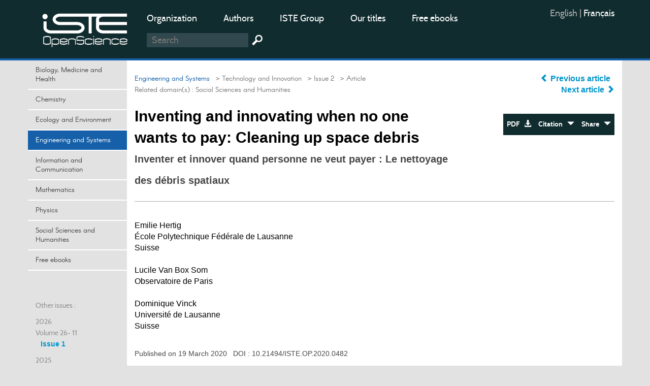

--- FILE ---
content_type: text/html; charset=utf-8
request_url: https://www.openscience.fr/Inventing-and-innovating-when-no-one-wants-to-pay-Cleaning-up-space-debris
body_size: 11224
content:
<!DOCTYPE HTML>

<html dir="ltr" lang="fr">



	<head><meta charset="utf-8" />

		<title>Inventing and innovating when no one wants to pay : Cleaning (…)</title>
<meta name="description" content="The market incentive to invest in the invention and adoption of solutions would often be the driving force behind innovation, but when it comes to" />
<meta name="keywords" content="Invention,  innovation,  engineering culture,  common good,  tragedy of the commons,  space,  microsatellite" />
<meta name="viewport" content="width=device-width, initial-scale=1.0, maximum-scale=1.0" />
<link rel="icon" type="image/png" href="squelettes/design/iconnew.png" />
<link href="squelettes/bootstrap/css/bootstrap.min.css" rel="stylesheet" type="text/css"/>
<link href="squelettes/css/reset.css" rel="stylesheet" type="text/css"/>
<link href="squelettes/css/style.css" rel="stylesheet" type="text/css"/>
<link href="squelettes/css/ghi-lightbox.css" rel="stylesheet" type="text/css"/>
<script type="text/javascript" src="squelettes/js/jquery-2.1.4.min.js"></script>
<script type="text/javascript" src="squelettes/js/ghi-nav.js"></script>
<script>
var mediabox_settings={"auto_detect":true,"ns":"box","tt_img":true,"sel_g":"#documents_portfolio a[type='image\/jpeg'],#documents_portfolio a[type='image\/png'],#documents_portfolio a[type='image\/gif']","sel_c":".mediabox","str_ssStart":"Diaporama","str_ssStop":"Arr\u00eater","str_cur":"{current}\/{total}","str_prev":"Pr\u00e9c\u00e9dent","str_next":"Suivant","str_close":"Fermer","str_loading":"Chargement\u2026","str_petc":"Taper \u2019Echap\u2019 pour fermer","str_dialTitDef":"Boite de dialogue","str_dialTitMed":"Affichage d\u2019un media","splash_url":"","lity":{"skin":"_simple-dark","maxWidth":"90%","maxHeight":"90%","minWidth":"400px","minHeight":"","slideshow_speed":"2500","opacite":"0.9","defaultCaptionState":"expanded"}};
</script>
<!-- insert_head_css -->
<link rel="stylesheet" href="plugins-dist/mediabox/lib/lity/lity.css?1741632390" type="text/css" media="all" />
<link rel="stylesheet" href="plugins-dist/mediabox/lity/css/lity.mediabox.css?1741632390" type="text/css" media="all" />
<link rel="stylesheet" href="plugins-dist/mediabox/lity/skins/_simple-dark/lity.css?1741632415" type="text/css" media="all" /><link rel='stylesheet' type='text/css' media='all' href='plugins-dist/porte_plume/css/barre_outils.css?1741632363' />
<link rel='stylesheet' type='text/css' media='all' href='local/cache-css/cssdyn-css_barre_outils_icones_css-864e1675.css?1749050370' />
<link rel="stylesheet" href="plugins/auto/formulaireupload/v1.1.0/css/formulaireupload.css" type="text/css" media="all" /><script async src="https://www.googletagmanager.com/gtag/js?id=G-BNLVJ5DD2Z"></script>
<script>window.dataLayer = window.dataLayer || [];function gtag(){window.dataLayer.push(arguments);}gtag('js', new Date());gtag('config', 'G-BNLVJ5DD2Z');</script><link rel="stylesheet" type="text/css" href="plugins/auto/socialtags/v4.1.0/socialtags.css?1720198646" media="all" />
<script src="prive/javascript/jquery.js?1741632464" type="text/javascript"></script>
<script src="prive/javascript/jquery.form.js?1741632463" type="text/javascript"></script>
<script src="prive/javascript/jquery.autosave.js?1741632463" type="text/javascript"></script>
<script src="prive/javascript/jquery.placeholder-label.js?1741632463" type="text/javascript"></script>
<script src="prive/javascript/ajaxCallback.js?1741632463" type="text/javascript"></script>
<script src="prive/javascript/js.cookie.js?1741632463" type="text/javascript"></script>
<!-- insert_head -->
<script src="plugins-dist/mediabox/lib/lity/lity.js?1741632390" type="text/javascript"></script>
<script src="plugins-dist/mediabox/lity/js/lity.mediabox.js?1741632390" type="text/javascript"></script>
<script src="plugins-dist/mediabox/javascript/spip.mediabox.js?1741632351" type="text/javascript"></script><script type='text/javascript' src='plugins-dist/porte_plume/javascript/jquery.markitup_pour_spip.js?1741632365'></script>
<script type='text/javascript' src='plugins-dist/porte_plume/javascript/jquery.previsu_spip.js?1741632365'></script>
<script type='text/javascript' src='local/cache-js/jsdyn-javascript_porte_plume_start_js-54639566.js?1749050375'></script>

<!-- début de : ckeditor_insert_head -->
<link rel='stylesheet' href='plugins/auto/ckeditor/v1.2.10/css/cked-editor.css' type='text/css' />
<script type="application/javascript" src="https://www.openscience.fr/plugins/auto/ckeditor/v1.2.10/lib/ckeditor/ckeditor.js?1716908034"></script>
<script type="application/javascript">CKEDITOR.config.jqueryOverrideVal=true;</script>
<script type="application/javascript" src="https://www.openscience.fr/plugins/auto/ckeditor/v1.2.10/lib/ckeditor/adapters/jquery.js?1716908034"></script>
<script type="application/javascript" src="local/cache-js/jsdyn-ckeditor4spip_js-0d673872.js?1749050369"></script>
<script type="application/javascript">
$(document).ready(function(){
	function loadCKEditor() {
		// la configuration de ckeditor :
		CKEDITOR.ckeditorpath="https:\/\/www.openscience.fr\/plugins\/auto\/ckeditor\/v1.2.10\/lib\/ckeditor\/ckeditor.js";
		CKEDITOR.spipurl="https:\/\/www.openscience.fr\/spip.php";
		CKEDITOR.ckpreferedversion='4.19.1';
		CKEDITOR.ckeditmode='ckeditor';
		CKEDITOR.ckConfig = {"minwidth":828,"vignette":200,"filebrowserSpipdocBrowseUrl":"https:\/\/www.openscience.fr\/spip.php?page=select_documents","format_tags":"h3;pre","format_h3":{"element":"h3","attributes":{"class":"spip"}},"format_pre":{"element":"pre","attributes":{"class":"spip"}},"forcePasteAsPlainText":true,"toolbar_SpipFull":[["Cut","Copy","Paste","PasteText"],["SpellChecker","Scayt"],["Undo","Redo"],["Find","Replace"],["SelectAll","RemoveFormat"],["Bold","Italic","Underline","Strike"],["Subscript","Superscript"],["NumberedList","BulletedList","Outdent","Indent"],["JustifyLeft","JustifyCenter","JustifyRight","JustifyBlock"],"\/",["Spip","Link","Unlink","Anchor"],["SpipModeles"],["Table","HorizontalRule","SpecialChar"],["Styles","Format","Font","FontSize"],["TextColor","BGColor"],["Maximize","About"]],"toolbar_SpipBasic":[["Cut","Copy","PasteText","-","Bold","Italic","Underline","-","NumberedList","BulletedList","-","Spip","Link","Unlink","-","About"]],"toolbar":"SpipFull","uiColor":"#f5f5f5","language":"fr","contentsCss":["https:\/\/www.openscience.fr\/prive\/spip_style.css?1741632460","https:\/\/www.openscience.fr\/plugins\/auto\/ckeditor\/v1.2.10\/css\/cked-editor.css?1716908034"],"font_names":"serif;sans serif;monospace;cursive;fantasy","filebrowserBrowseUrl":"https:\/\/www.openscience.fr\/spip.php?page=filebrowser&type=files","filebrowserImageBrowseLinkUrl":"https:\/\/www.openscience.fr\/spip.php?page=filebrowser&type=files","filebrowserImageBrowseUrl":"https:\/\/www.openscience.fr\/spip.php?page=filebrowser&type=images","filebrowserFlashBrowseUrl":"https:\/\/www.openscience.fr\/spip.php?page=filebrowser&type=flash","filebrowserUploadUrl":"https:\/\/www.openscience.fr\/spip.php?page=filebrowser&type=files&mode=direct","filebrowserImageUploadUrl":"https:\/\/www.openscience.fr\/spip.php?page=filebrowser&type=images&mode=direct","filebrowserFlashUploadUrl":"https:\/\/www.openscience.fr\/spip.php?page=filebrowser&type=flash&mode=direct","filebrowserWindowWidth":682,"filebrowserWindowHeight":500,"extraPlugins":"spip,spipmodeles","loadExtraPlugins":{"spip":"https:\/\/www.openscience.fr\/plugins\/auto\/ckeditor\/v1.2.10\/ckeditor-plugin\/spip\/","spipmodeles":"https:\/\/www.openscience.fr\/plugins\/auto\/ckeditor\/v1.2.10\/ckeditor-plugin\/spipmodeles\/"},"colorButton_enableMore":false,"height":500,"scayt_autoStartup":true,"scayt_sLang":"fr_FR","resize_enabled":true,"entities":false,"skin":"moono-lisa","enterMode":1,"shiftEnterMode":2,"stylesCombo_stylesSet":"spip-styles:https:\/\/www.openscience.fr\/spip.php?page=spip-styles.js","removeDialogTabs":"link:advanced","fontSize_sizes":"8\/8px;9\/9px;10\/10px;11\/11px;12\/12px;14\/14px;16\/16px;18\/18px;20\/20px;22\/22px;24\/24px;26\/26px;28\/28px;36\/36px;48\/48px;72\/72px","dialog_startupFocusTab":true,"readOnly":false,"spip_contexte":{"id":null,"type":null},"forceEnterMode":true,"removePlugins":"blockquote,div,docprops,flash,iframe,image2,newpage,pagebreak,pastefromword,placeholder,preview,print,save,showblocks,smiley,sourcearea,templates,uicolor,forms,devtools","allowedContent":true,"fullPage":false};

		var ajaxload=[{"0":"#formulaire_forum textarea[name=texte]","1":"Basic","3":"54c01556b8a644870e0ec01f26dd1541"},{"0":"textarea.crayon-active","1":"Full","3":"1c62eb7851e9eaf12196e323a2b31960"}];
		CKEDITOR.instances = [] ; // normalement aucune instances de CKEDITOR n'est valide à cet instant, on les vide.
		fullInitCKEDITOR(ajaxload) ;
	}

	if(typeof onAjaxLoad == 'function') onAjaxLoad(loadCKEditor);
	loadCKEditor();
}) ;

	</script>
<!-- fin de : ckeditor_insert_head -->
<script src="" type="text/javascript"></script><script type="text/x-mathjax-config">MathJax.Hub.Config({tex2jax: {inlineMath: [['$$$','$$$']]},CommonHTML: {scale:90},});</script><script type="text/javascript" async  src="https://cdnjs.cloudflare.com/ajax/libs/mathjax/2.7.1/MathJax.js?config=TeX-MML-AM_CHTML"></script><script type="text/javascript" src="plugins/auto/mathjax_latex/v1.2.0/js/refresh_math_ml.js"></script><script type='text/javascript' src='prive/javascript/js.cookie.js?1741632463'></script>
<script src='local/cache-js/jsdyn-socialtags_js-ba624dfa.js?1749050369' type='text/javascript'></script>
<link rel="schema.DC" href="https://purl.org/dc/elements/1.1/" />
<link rel="schema.DCTERMS" href="https://purl.org/dc/terms/" />
<meta name="DC.Format" content="text/html" />
<meta name="DC.Type" content="journal" />
<meta name="DC.Identifier" scheme="URI" content="https://www.openscience.fr/Inventing-and-innovating-when-no-one-wants-to-pay-Cleaning-up-space-debris" />
<meta name="DC.Publisher" content="OpenScience" />
<meta name="DC.Language" scheme="rfc1766" content="en" />
<meta name="DC.Title" lang="en" content="Inventing and innovating when no one wants to pay: Cleaning up space debris" />
<meta name="DC.Date" scheme="DCTERMS.W3CDTF" content="2020-03-19" />
<meta name="DC.Date.Created" scheme="DCTERMS.W3CDTF" content="2020-03-19" />
<meta name="DC.Date.Available" scheme="DCTERMS.W3CDTF" content="2020-03-19" />
<meta name="DC.Date.Modified" scheme="DCTERMS.W3CDTF" content="2020-03-23" />
<meta name="DC.creator" content="Emilie Hertig, Lucile Van Box Som, Dominique Vinck, " />
<meta name="DC.Source" scheme="URI" content="https://www.openscience.fr" />
<meta name="DC.Description.Abstract" lang="en" content="The market incentive to invest in the invention and adoption of solutions would often be the driving force behind innovation, but when it comes to investing for the common good, it does not apply. This is the case with innovation in space waste disposal. The story of innovation in this field documents the engineering culture that accompanies the invention of a solution, which must also take into account a societal problem (the tragedy of the commons): how can we innovate when no one is willing to pay for the adoption of the invention? Using the Clean Space project as the focus, the article demonstrates that &#8211; far from being reduced to the business of a few heroes &#8211; innovation mixes different collectives that explore and interweave technical issues, the common good, financing, international standards, pedagogy and dreams. This paper begins with a teaching project based around a microsatellite; the result is a reversal of learning situations which enriches the technical culture of the collective concerned." />
<style rel="stylesheet" type="text/css">

.domaines .dom-1:hover, .domaines .active.dom-1 {background-color: #06470f;}
.header-dom-1 {border-bottom: 4px solid #06470f;}
.content .fil .dom-1 {color: #06470f!important;}
.content .fil .dom-bg-1 {background-color: #06470f;}
.bg-color-dom-1 {background-color: #06470f;} .color-dom-1 {color: #06470f;}

.domaines .dom-719:hover, .domaines .active.dom-719 {background-color: #0094cb;}
.header-dom-719 {border-bottom: 4px solid #0094cb;}
.content .fil .dom-719 {color: #0094cb!important;}
.content .fil .dom-bg-719 {background-color: #0094cb;}
.bg-color-dom-719 {background-color: #0094cb;} .color-dom-719 {color: #0094cb;}

.domaines .dom-2:hover, .domaines .active.dom-2 {background-color: #3a4e44;}
.header-dom-2 {border-bottom: 4px solid #3a4e44;}
.content .fil .dom-2 {color: #3a4e44!important;}
.content .fil .dom-bg-2 {background-color: #3a4e44;}
.bg-color-dom-2 {background-color: #3a4e44;} .color-dom-2 {color: #3a4e44;}

.domaines .dom-3:hover, .domaines .active.dom-3 {background-color: #1560a8;}
.header-dom-3 {border-bottom: 4px solid #1560a8;}
.content .fil .dom-3 {color: #1560a8!important;}
.content .fil .dom-bg-3 {background-color: #1560a8;}
.bg-color-dom-3 {background-color: #1560a8;} .color-dom-3 {color: #1560a8;}

.domaines .dom-4:hover, .domaines .active.dom-4 {background-color: #f68712;}
.header-dom-4 {border-bottom: 4px solid #f68712;}
.content .fil .dom-4 {color: #f68712!important;}
.content .fil .dom-bg-4 {background-color: #f68712;}
.bg-color-dom-4 {background-color: #f68712;} .color-dom-4 {color: #f68712;}

.domaines .dom-5:hover, .domaines .active.dom-5 {background-color: #08395b;}
.header-dom-5 {border-bottom: 4px solid #08395b;}
.content .fil .dom-5 {color: #08395b!important;}
.content .fil .dom-bg-5 {background-color: #08395b;}
.bg-color-dom-5 {background-color: #08395b;} .color-dom-5 {color: #08395b;}

.domaines .dom-6:hover, .domaines .active.dom-6 {background-color: #72101a;}
.header-dom-6 {border-bottom: 4px solid #72101a;}
.content .fil .dom-6 {color: #72101a!important;}
.content .fil .dom-bg-6 {background-color: #72101a;}
.bg-color-dom-6 {background-color: #72101a;} .color-dom-6 {color: #72101a;}

.domaines .dom-7:hover, .domaines .active.dom-7 {background-color: #B20046;}
.header-dom-7 {border-bottom: 4px solid #B20046;}
.content .fil .dom-7 {color: #B20046!important;}
.content .fil .dom-bg-7 {background-color: #B20046;}
.bg-color-dom-7 {background-color: #B20046;} .color-dom-7 {color: #B20046;}

.domaines .dom-8:hover, .domaines .active.dom-8 {background-color: #32824d;}
.header-dom-8 {border-bottom: 4px solid #32824d;}
.content .fil .dom-8 {color: #32824d!important;}
.content .fil .dom-bg-8 {background-color: #32824d;}
.bg-color-dom-8 {background-color: #32824d;} .color-dom-8 {color: #32824d;}

.domaines .dom-718:hover, .domaines .active.dom-718 {background-color: #94ba4a;}
.header-dom-718 {border-bottom: 4px solid #94ba4a;}
.content .fil .dom-718 {color: #94ba4a!important;}
.content .fil .dom-bg-718 {background-color: #94ba4a;}
.bg-color-dom-718 {background-color: #94ba4a;} .color-dom-718 {color: #94ba4a;}

.domaines .dom-1607:hover, .domaines .active.dom-1607 {background-color: #0094cb;}
.header-dom-1607 {border-bottom: 4px solid #0094cb;}
.content .fil .dom-1607 {color: #0094cb!important;}
.content .fil .dom-bg-1607 {background-color: #0094cb;}
.bg-color-dom-1607 {background-color: #0094cb;} .color-dom-1607 {color: #0094cb;}

.domaines .dom-4401:hover, .domaines .active.dom-4401 {background-color: #ef581d;}
.header-dom-4401 {border-bottom: 4px solid #ef581d;}
.content .fil .dom-4401 {color: #ef581d!important;}
.content .fil .dom-bg-4401 {background-color: #ef581d;}
.bg-color-dom-4401 {background-color: #ef581d;} .color-dom-4401 {color: #ef581d;}

</style>
	
<!--seo_insere-->
<link rel="canonical" href="https://www.openscience.fr/Inventing-and-innovating-when-no-one-wants-to-pay-Cleaning-up-space-debris" />
<script type="text/javascript">
(function(i,s,o,g,r,a,m){i['GoogleAnalyticsObject']=r;i[r]=i[r]||function(){
(i[r].q=i[r].q||[]).push(arguments)},i[r].l=1*new Date();a=s.createElement(o),
m=s.getElementsByTagName(o)[0];a.async=1;a.src=g;m.parentNode.insertBefore(a,m)
})(window,document,'script','//www.google-analytics.com/analytics.js','ga');
ga('create', 'UA-79454223-1', 'auto');
ga('send', 'pageview');
</script></head>

	<body>

		<div id="ghi-lightbox-container">

			<div>

				<img title="exit" alt="exit" class="box-exit" src="squelettes/design/exit.png"/>

			</div>

		</div>

		<header>

			<div class="container">
				<div class="row">
					<div class="col-sm-12 col-md-3 col-lg-2 logo-container">
						<a href="https://www.openscience.fr?lang=en" title="OpenScience"><img class="logo" src="squelettes/design/logo-iste.png" title="OpenScience" alt="Logo OpenScience" /></a>
						<img id="btn-menu" src="squelettes/design/menu.png" title="Menu" alt="Menu" />
					</div>
					<div class="col-sm-10 col-md-7 col-lg-8">
						<ul class="menu-middle">
							
							    
							      <li><a href="https://www.openscience.fr/Organization">Organization</a></li>
							    
							      <li><a href="https://www.openscience.fr/Authors">Authors</a></li>
							    
							      <li><a href="https://www.istegroup.com/en">ISTE Group</a></li>
							    
							      <li><a href="https://www.istegroup.com/en/collection/">Our titles</a></li>
							    
							      <li><a href="https://www.istegroup.com/en/ebooks-en-libre-acces/">Free ebooks</a></li>
							    
							
						</ul>
						<!--
						<form action="#" method="post">
							<input type="text" name="search-header" maxlength="128" placeholder="Recherche"/>
							<input type="submit" value=" "/>
						</form>
						-->
						<form method="get" action="spip.php?page=recherche">
							<input type="hidden" value="recherche" name="page">
							<input type="text" autocorrect="off" autocapitalize="off" placeholder="Search" accesskey="4" id="recherche" name="recherche" size="10" class="search text"><input type="submit" title="Search" value=" " class="submit">
						</form>
					</div>
					<div class="col-sm-2 col-md-2 col-lg-2">
						<ul class="menu-right">
							<li><div class="traductions formulaire_menu_lang">
	 
	<span lang="en" xml:lang="en" dir="ltr" class="on">
	
			English
			</span>
	| 
	<span lang="fr" xml:lang="fr" dir="ltr">
	<a
			href="https://www.openscience.fr/spip.php?action=converser&amp;hash=3237b9b9af2b69852111314e90016880b0fa7d3e391ea2f5bb6b43c2eb7a1c0f&amp;redirect=Inventer-et-innover-quand-personne-ne-veut-payer-Le-nettoyage-des-debris&amp;var_lang=fr"
			rel="alternate"
			hreflang="fr"
			 title="Inventer et innover quand personne ne veut payer : Le nettoyage des débris&nbsp;(…)">
			fran&#231;ais
			</a></span>
	
</div></li>
							<!--
							<li>
								<a href="https://www.openscience.fr/ecrire"> Sign in</a>
							</li>
							-->
							<li>
								<!-- <a href="https://www.openscience.fr/spip.php?page=identifiants&focus=nom_inscription&mode=1comite">Sign up </a>-->
								
							</li>
						</ul>
					</div>
				</div>
			</div>
		</header>

		

		<div class="container conteneur">

			<div class="row">

				<nav class="col-md-3 col-lg-2 nav-left">



					<ul class="domaines">
					      				      					      
							<li><a class="dom-4" href="biological-and-medical-sciences" title=" ">Biology, Medicine and Health</a></li>
					      				      					      
							<li><a class="dom-2" href="Chemistry" title=" ">Chemistry</a></li>
					      				      					      
							<li><a class="dom-8" href="Environment-and-Earth-system" title=" ">Ecology and Environment</a></li>
					      				      					      
							<li><a class="dom-3" href="Engineering-and-Systems" title=" ">Engineering and Systems</a></li>
					      				      					      
							<li><a class="dom-6" href="Information-Science" title=" ">Information and Communication</a></li>
					      				      					      
							<li><a class="dom-7" href="domains_mathematics-and-statistics" title=" ">Mathematics</a></li>
					      				      					      
							<li><a class="dom-1" href="Physics-Electronics-and-Waves" title=" ">Physics</a></li>
					      				      					      
							<li><a class="dom-5" href="People-and-society" title=" ">Social Sciences and Humanities</a></li>
					      				      					      
							<li><a class="dom-4401" href="Free-ebooks" title=" ">Free ebooks</a></li>
					      
					</ul>
					
					<p id="btn-domaines">Domains  &nbsp; <span class="glyphicon glyphicon-triangle-bottom"></span></p>
					

					<div class="hidden-xs hidden-sm">

						

						

						<br><br>

						<p>Other issues :</p>

						

							

								

									

										<p class="margin-top-10">2026</p>  

											

												

													<p>Volume 26- 11</p>

																				

												<a class="margin-left-10" id="num-895" href="Issue-1-895">Issue 1</a><br/>

											

										<!--77-->								

									

								

									

										<p class="margin-top-10">2025</p>  

											

												

													<p>Volume 25- 10</p>

																				

												<a class="margin-left-10" id="num-837" href="Issue-1-837">Issue 1</a><br/>

											

												

													

																				

												<a class="margin-left-10" id="num-847" href="Issue-2-847">Issue 2</a><br/>

											

												

													

																				

												<a class="margin-left-10" id="num-859" href="Issue-3-859">Issue 3</a><br/>

											

												

													

																				

												<a class="margin-left-10" id="num-875" href="Issue-4-875">Issue 4</a><br/>

											

										<!--38-->								

									

								

									

										  

											

																		

									

								

									

										  

											

																		

									

								

									

										  

											

																		

									

								

									

										<p class="margin-top-10">2024</p>  

											

												

													<p>Volume 24- 9</p>

																				

												<a class="margin-left-10" id="num-774" href="Issue-1-774">Issue 1</a><br/>

											

												

													

																				

												<a class="margin-left-10" id="num-796" href="Issue-2-796">Issue 2</a><br/>

											

												

													

																				

												<a class="margin-left-10" id="num-810" href="Issue-3-810">Issue 3</a><br/>

											

												

													

																				

												<a class="margin-left-10" id="num-823" href="Issue-4-823">Issue 4</a><br/>

											

										<!--37-->								

									

								

									

										  

											

																		

									

								

									

										  

											

																		

									

								

									

										  

											

																		

									

								

									

										<p class="margin-top-10">2023</p>  

											

												

													<p>Volume 23- 8</p>

																				

												<a class="margin-left-10" id="num-710" href="Issue-1-710">Issue 1</a><br/>

											

												

													

																				

												<a class="margin-left-10" id="num-730" href="Issue-2-730">Issue 2</a><br/>

											

												

													

																				

												<a class="margin-left-10" id="num-736" href="Issue-3-736">Issue 3</a><br/>

											

												

													

																				

												<a class="margin-left-10" id="num-756" href="Food-system-and-digitalization-transition-issues">Issue 4</a><br/>

											

										<!--36-->								

									

								

									

								

									

										  

											

																		

									

								

									

										  

											

																		

									

								

									

										  

											

																		

									

								

									

										<p class="margin-top-10">2022</p>  

											

												

													<p>Volume 22- 7</p>

																				

												<a class="margin-left-10" id="num-655" href="Issue-1-655">Issue 1</a><br/>

											

												

													

																				

												<a class="margin-left-10" id="num-681" href="Issue-2-681">Issue 2</a><br/>

											

												

													

																				

												<a class="margin-left-10" id="num-685" href="Issue-3-685">Issue 3</a><br/>

											

												

													

																				

												<a class="margin-left-10" id="num-700" href="Issue-4-700">Issue 4</a><br/>

											

										<!--35-->								

									

								

									

										  

											

																		

									

								

									

										  

											

																		

									

								

									

										  

											

																		

									

								

									

										<p class="margin-top-10">2021</p>  

											

												

													<p>Volume 21- 6</p>

																				

												<a class="margin-left-10" id="num-580" href="Issue-1-580">Issue 1</a><br/>

											

												

													

																				

												<a class="margin-left-10" id="num-600" href="Issue-2-600">Issue 2</a><br/>

											

												

													

																				

												<a class="margin-left-10" id="num-621" href="Issue-3-621">Issue 3</a><br/>

											

												

													

																				

												<a class="margin-left-10" id="num-647" href="Issue-4-647">Issue 4</a><br/>

											

										<!--34-->								

									

								

									

										  

											

																		

									

								

									

										  

											

																		

									

								

									

										  

											

																		

									

								

									

										<p class="margin-top-10">2020</p>  

											

												

													<p>Volume 20- 5</p>

																				

												<a class="margin-left-10" id="num-505" href="Issue-1-505">Issue 1</br></a><br/>

											

												

													

																				

												<a class="margin-left-10" id="num-531" href="Issue-2-531">Issue 2</br></a><br/>

											

												

													

																				

												<a class="margin-left-10" id="num-537" href="Issue-3-537">Issue 3</br></a><br/>

											

												

													

																				

												<a class="margin-left-10" id="num-568" href="Issue-4-568">Issue 4</a><br/>

											

										<!--15-->								

									

								

									

										  

											

																		

									

								

									

										  

											

																		

									

								

									

										  

											

																		

									

								

									

										<p class="margin-top-10">2019</p>  

											

												

													<p>Volume 19- 4</p>

																				

												<a class="margin-left-10" id="num-429" href="L-innovation-agile-429">L&#8217;innovation agile</br></a><br/>

											

												

													

																				

												<a class="margin-left-10" id="num-447" href="L-economie-circulaire-innovations-avenir-447">L&#8217;économie circulaire : innovations avenir</br></a><br/>

											

												

													

																				

												<a class="margin-left-10" id="num-465" href="Science-fiction-et-conception-de-l-innovation-465">Science fiction et conception de l&#8217;innovation</br></a><br/>

											

												

													

																				

												<a class="margin-left-10" id="num-481" href="Issue-4-481">Issue 4</a><br/>

											

										<!--14-->								

									

								

									

										  

											

																		

									

								

									

										  

											

																		

									

								

									

										  

											

																		

									

								

									

										<p class="margin-top-10">2018</p>  

											

												

													<p>Volume 18- 3</p>

																				

												<a class="margin-left-10" id="num-423" href="Issue-4-423">Issue 4</a><br/>

											

												

													

																				

												<a class="margin-left-10" id="num-366" href="Issue-1-366">Issue 1</a><br/>

											

												

													

																				

												<a class="margin-left-10" id="num-393" href="Issue-2-393">Issue 2</a><br/>

											

												

													

																				

												<a class="margin-left-10" id="num-403" href="Issue-3">Issue 3</a><br/>

											

										<!--13-->								

									

								

									

										  

											

																		

									

								

									

										  

											

																		

									

								

									

										  

											

																		

									

								

									

										<p class="margin-top-10">2017</p>  

											

												

													<p>Volume 17- 2</p>

																				

												<a class="margin-left-10" id="num-312" href="Mobility-Innovations-Transport-management-of-flows-and-territories">Mobility Innovations. Transport, management of flows and territories</a><br/>

											

												

													

																				

												<a class="margin-left-10" id="num-287" href="Issue-2-287">Issue 2</a><br/>

											

												

													

																				

												<a class="margin-left-10" id="num-273" href="Issue-1-273">Issue 1</a><br/>

											

												

													

																				

												<a class="margin-left-10" id="num-334" href="Issue-4">Issue 4</a><br/>

											

										<!--12-->								

									

								

									

										  

											

																		

									

								

									

										  

											

																		

									

								

									

										  

											

																		

									

								

									

										<p class="margin-top-10">2016</p>  

											

												

													<p>Volume 16- 1</p>

																				

												<a class="margin-left-10" id="num-222" href="TechInn-EN-16-1">Issue 1</a><br/>

											

												

													

																				

												<a class="margin-left-10" id="num-232" href="TechInn-EN-16-2">Issue 2</a><br/>

											

										<!--11-->								

									

								

									

										  

											

																		

									

								

							

						

							

						

					</div>

					

				</nav>

				<section class="col-md-9 col-lg-10 content">

				

					<div class="row">

						<div class="col-sm-8 col-md-7 col-lg-8">

							<p class="fil"> <!-- Fil d'ariane -->

								 

									 

										

											<a class="arianeDom" href="Engineering-and-Systems">Engineering and Systems</a>

										 

									

								

								  

									<a href="Home"> &nbsp; &gt; Home</a>

								  

									<a href="Technology-and-Innovation"> &nbsp; &gt; Technology and Innovation</a>

								  

									<a href="Issue-2-531"> &nbsp; &gt; Issue 2</a>

								

								  &nbsp; &gt; Article

							</p>

							<!-- Les domaines secondaires -->

							 

							 					

								

									<p class="fil-secondary">Related domain(s) :  <a href="People-and-society">Social Sciences and Humanities</a> &nbsp;  

							

							

							

							

							

							<h1>Inventing and innovating when no one wants to pay: Cleaning up space debris</h1>

							<!--<h2 class="subtitle"></h2>-->

							

								<h2 class="translated-subtitle">Inventer et innover quand personne ne veut payer&nbsp;: Le nettoyage des débris spatiaux</h2>

							

						</div>

						<div class="col-sm-4 col-md-5 col-lg-4 align-right">

							<div class="center-aaa">

								

									<a href="History-of-the-TEL-glass-fiber-method" title="History of the TEL glass fiber method"> <span class="glyphicon glyphicon-chevron-left"></span> Previous article </a> &nbsp; <br>						

								

								

									<a href="A-simple-surveillance-tool-The-story-of-a-body-camera-worn-by-the-police-in-the" title="A simple surveillance tool? The story of a body camera worn by the police in the Netherlands"> Next article <span class="glyphicon glyphicon-chevron-right"></span> </a> 						

								

							</div>

							<br>

							

							<div class="bloc-btn">

								<a target="_blank" href="IMG/pdf/iste_techinn20v5n2_3.pdf">PDF &nbsp; <span class="glyphicon glyphicon-download-alt"></span> </a><a class="btn-export" href="#" onclick="return false;"> Citation &nbsp; <span class="glyphicon glyphicon-triangle-bottom"></span></a><a class="btn-share" href="#" onclick="return false;"> Share  &nbsp; <span class="glyphicon glyphicon-triangle-bottom"></span></a>

								

								

								<div id="RS"></div>

								

								<!--<ul class="mini-submenu submenu-share">

									<li><a href="#" target="_blank">Facebook</a></li>

									<li><a href="#" target="_blank">Twitter</a></li>

									<li><a href="#" target="_blank">Google +</a></li>

									<li><a href="#" target="_blank">Email</a></li>

								</ul>-->

								<ul class="mini-submenu submenu-export">

									<li><a href="spip.php?page=article.ris&id_article=1489">RIS</a></li>

									<li><a href="spip.php?page=article.txt&id_article=1489">Texte</a></li>

									<li><a href="spip.php?page=article.bib&id_article=1489">BibTeX</a></li>

								</ul>

							</div>

						</div>

							

					</div>

					

					<div class="separator"></div>

					<!--

					

					      <span class="translated-title">Inventer et innover quand personne ne veut payer&nbsp;: Le nettoyage des débris spatiaux</span>

					      <h2 class="translated-subtitle"></h2>

					

					-->

					

					<br>

						<!--

						

						<div class="author">

							<a href="Emilie-Hertig">Emilie Hertig </a>

								<p>

								École Polytechnique Fédérale de Lausanne, Suisse<br>

								emilie.hertig@epfl.ch<br>

								<a href="Emilie-Hertig">Author's Page</a>

								</p>

						</div><p class="en-ligne subtitle">, </p> 

						

						<div class="author">

							<a href="Lucile-Van-Box-Som">Lucile Van Box Som </a>

								<p>

								Observatoire de Paris<br>

								lucile.vanboxsom@gmail.com<br>

								<a href="Lucile-Van-Box-Som">Author's Page</a>

								</p>

						</div><p class="en-ligne subtitle">, </p> 

						

						<div class="author">

							<a href="Dominique-Vinck">Dominique Vinck </a>

								<p>

								Université de Lausanne, Suisse<br>

								Dominique.vinck@unil.ch<br>

								<a href="Dominique-Vinck">Author's Page</a>

								</p>

						</div><p class="en-ligne subtitle">, </p> 

						

						-->

						<p>Emilie Hertig<br> École Polytechnique Fédérale de Lausanne<br> Suisse<br><br> Lucile Van Box Som<br> Observatoire de Paris<br><br> Dominique Vinck<br> Université de Lausanne<br> Suisse</p>

						

						<br><br>

						<p class="doi">
                        
	                        Published on  19 March 2020 
                        
                        

                        &nbsp; DOI : <a href="#">10.21494/ISTE.OP.2020.0482</a></p>

					

					<div class="block-tabs">

						<div class="h-tab"><h3 id="ht-1" class="active">Abstract</h3><h3 id="ht-2">Résumé</h3><h3 id="ht-3">Keywords</h3><h3 id="ht-4">Mots-clés</h3></div>

						<p class="tab-1 align-justify" >

						      The market incentive to invest in the invention and adoption of solutions would often be the driving force behind innovation, but when it comes to investing for the common good, it does not apply. This is the case with innovation in space waste disposal. The story of innovation in this field documents the engineering culture that accompanies the invention of a solution, which must also take into account a societal problem (the tragedy of the commons): how can we innovate when no one is willing to pay for the adoption of the invention? Using the Clean Space project as the focus, the article demonstrates that – far from being reduced to the business of a few heroes – innovation mixes different collectives that explore and interweave technical issues, the common good, financing, international standards, pedagogy and dreams. This paper begins with a teaching project based around a microsatellite; the result is a reversal of learning situations which enriches the technical culture of the collective concerned.
							 

						</p>

						<p class="tab-2 align-justify">

							

							    L’incitation marchande à investir dans l’invention de solutions et leur adoption serait souvent le moteur de l’innovation, mais lorsqu’il s’agit d’investir pour le bien commun, elle ne joue pas. C’est le cas en matière d’élimination des déchets spatiaux. La biographie d’une innovation dans ce domaine documente la culture d’ingénierie qui accompagne l’invention d’une solution qui doit aussi prendre en compte une problématique sociétale (la tragédie des communs)&nbsp;: comment innover lorsque personne n’est prêt à payer pour l’adoption de l’invention&nbsp;? Avec l’étude biographique du projet Clean Space, l’article montre que, loin de se réduire à l’affaire de quelques héros, l’innovation mêle des collectifs qui explorent et entrelacent des questions de techniques, de bien commun, de financement, de normes internationales, de pédagogie et des rêves. Cette biographie d’innovation débute avec un projet pédagogique de microsatellite, confronté à des retournements de situation sources d’apprentissages, qui enrichit la culture technique du collectif concerné.
							 

							

						</p>

						<p class="tab-3 keywords-tab">

							

								<a href="Invention-198">Invention</a>

							

								<a href="innovation-157"> innovation</a>

							

								<a href="engineering-culture"> engineering culture</a>

							

								<a href="common-good"> common good</a>

							

								<a href="tragedy-of-the-commons"> tragedy of the commons</a>

							

								<a href="space"> space</a>

							

								<a href="microsatellite-4290"> microsatellite</a>

							

						</p>

						<p class="tab-4 keywords-tab">

							

								

									<a href="Invention">Invention</a>

								

									<a href="innovation-152"> innovation</a>

								

									<a href="culture-d-ingenierie"> culture d’ingénierie</a>

								

									<a href="bien-commun"> bien commun</a>

								

									<a href="tragedie-des-communs"> tragédie des communs</a>

								

									<a href="espace"> espace</a>

								

									<a href="microsatellite"> microsatellite</a>

								

							

						</p>

					</div>

					

					

					<div id="texte-article">

					<!--[if !IE]><!--><iframe sandbox="allow-scripts allow-same-origin" src="spip.php?page=pdfjs&amp;id_document=934" width="100%" height="600" class="spip_document_934 lecteurpdf lecteufpdf-934 spip_documents" name="pdf_934" allowfullscreen></iframe><!--<![endif]-->
<!--[if IE]><iframe sandbox="allow-scripts allow-same-origin" src="IMG/pdf/iste_techinn20v5n2_3.pdf" width="100%" height="600" class="spip_document_934 lecteurpdf lecteufpdf-934 spip_documents" name="pdf_934" allowfullscreen></iframe><![endif]-->
<p></emb934|largeur=100%|hauteur=600></p>

					
						
							<center>
								<a href="https://www.istegroup.com/fr/?utm_source=openscience&amp;utm_medium=article&amp;utm_campaign=cta_article&amp;utm_id=openscience" style="display : inline-block ;" target="_blank">
									<img alt="encart iste group" onmouseout="this.style.transform='scale(1)'" onmouseover="this.style.transform='scale(1.05)'" src="IMG/logo/encart_iste-3.jpg?1741102765" style="cursor : pointer ; transition : transform 0.2s ease-in-out ;" width="50%" />
								</a>
							</center>
						
					

					</div>

					<script>

						hauteurLiseuse();

						window.onresize = hauteurLiseuse;

					</script>

					

					

					

					

					

					

					<br><br>

					<div class="row">

						<div class="col-lg-12 center">

							

								<a href="History-of-the-TEL-glass-fiber-method" title="History of the TEL glass fiber method"> <span class="glyphicon glyphicon-chevron-left"></span> Previous article </a> &nbsp;						

							

							

								<a href="A-simple-surveillance-tool-The-story-of-a-body-camera-worn-by-the-police-in-the" title="A simple surveillance tool? The story of a body camera worn by the police in the Netherlands"> Next article <span class="glyphicon glyphicon-chevron-right"></span> </a> 						

							

							<br>

							<br>



						</div>

						<div class="col-lg-12">

							<!-- fil d'ariane : copie de celui du haut de la page -->

							<p class="fil"> <!-- Fil d'ariane -->

								 

									 

										

											<a class="arianeDom" href="Engineering-and-Systems">Engineering and Systems</a>

										 

									

								

								  

									<a href="Home"> &nbsp; &gt; Home</a>

								  

									<a href="Technology-and-Innovation"> &nbsp; &gt; Technology and Innovation</a>

								  

									<a href="Issue-2-531"> &nbsp; &gt; Issue 2</a>

								

								  &nbsp; &gt; Article

							</p>

							<!-- Les domaines secondaires (copie de la boucle du haut de la page) -->

							 

							 					

								

									<p class="fil-secondary">Related domain(s) :  <a href="People-and-society">Social Sciences and Humanities</a> &nbsp;  

							

							

					  

						</div>

						<input type="hidden" name="altDom" id=""/>

						<script type="text/javascript">

							selectActiveDom(3,5);

						</script>

					</div>

				</section>

			</div>

		</div>

		

		

		<nav class="container hidden-md hidden-lg nav-bottom">

			<div class="row">

				

				<div class="col-sm-12">

					<p>Other issues :</p>

					<br>

					<!-- copier celui du haut lors de la finalisation -->



					

						

							<a id="num2-429" href="L-innovation-agile-429">2019   - Volume 4  - L&#8217;innovation agile</br></a> &nbsp; 

						

							<a id="num2-222" href="TechInn-EN-16-1">2016   - Volume 1  - Issue 1</a> &nbsp; 

						

							<a id="num2-312" href="Mobility-Innovations-Transport-management-of-flows-and-territories">2017   - Volume 2  - Mobility Innovations. Transport, management of flows and territories</a> &nbsp; 

						

							<a id="num2-423" href="Issue-4-423">2018   - Volume 3  - Issue 4</a> &nbsp; 

						

							<a id="num2-287" href="Issue-2-287">2017   - Volume 2  - Issue 2</a> &nbsp; 

						

							<a id="num2-232" href="TechInn-EN-16-2">2016   - Volume 1  - Issue 2</a> &nbsp; 

						

							<a id="num2-273" href="Issue-1-273">2017   - Volume 2  - Issue 1</a> &nbsp; 

						

							<a id="num2-334" href="Issue-4">2017   - Volume 2  - Issue 4</a> &nbsp; 

						

							<a id="num2-366" href="Issue-1-366">2018   - Volume 3  - Issue 1</a> &nbsp; 

						

							<a id="num2-393" href="Issue-2-393">2018   - Volume 3  - Issue 2</a> &nbsp; 

						

							<a id="num2-403" href="Issue-3">2018   - Volume 3  - Issue 3</a> &nbsp; 

						

							<a id="num2-447" href="L-economie-circulaire-innovations-avenir-447">2019   - Volume 4  - L&#8217;économie circulaire : innovations avenir</br></a> &nbsp; 

						

							<a id="num2-465" href="Science-fiction-et-conception-de-l-innovation-465">2019   - Volume 4  - Science fiction et conception de l&#8217;innovation</br></a> &nbsp; 

						

							<a id="num2-481" href="Issue-4-481">2019   - Volume 4  - Issue 4</a> &nbsp; 

						

							<a id="num2-505" href="Issue-1-505">2020   - Volume 5  - Issue 1</br></a> &nbsp; 

						

							<a id="num2-531" href="Issue-2-531">2020   - Volume 5  - Issue 2</br></a> &nbsp; 

						

							<a id="num2-537" href="Issue-3-537">2020   - Volume 5  - Issue 3</br></a> &nbsp; 

						

							<a id="num2-568" href="Issue-4-568">2020   - Volume 5  - Issue 4</a> &nbsp; 

						

							<a id="num2-580" href="Issue-1-580">2021   - Volume 6  - Issue 1</a> &nbsp; 

						

							<a id="num2-600" href="Issue-2-600">2021   - Volume 6  - Issue 2</a> &nbsp; 

						

							<a id="num2-621" href="Issue-3-621">2021   - Volume 6  - Issue 3</a> &nbsp; 

						

							<a id="num2-647" href="Issue-4-647">2021   - Volume 6  - Issue 4</a> &nbsp; 

						

							<a id="num2-655" href="Issue-1-655">2022   - Volume 7  - Issue 1</a> &nbsp; 

						

							<a id="num2-681" href="Issue-2-681">2022   - Volume 7  - Issue 2</a> &nbsp; 

						

							<a id="num2-685" href="Issue-3-685">2022   - Volume 7  - Issue 3</a> &nbsp; 

						

							<a id="num2-700" href="Issue-4-700">2022   - Volume 7  - Issue 4</a> &nbsp; 

						

							<a id="num2-710" href="Issue-1-710">2023   - Volume 8  - Issue 1</a> &nbsp; 

						

							<a id="num2-730" href="Issue-2-730">2023   - Volume 8  - Issue 2</a> &nbsp; 

						

							<a id="num2-736" href="Issue-3-736">2023   - Volume 8  - Issue 3</a> &nbsp; 

						

							<a id="num2-744" href="Forthcoming-papers-744"> - Forthcoming papers</a> &nbsp; 

						

							<a id="num2-756" href="Food-system-and-digitalization-transition-issues">2023   - Volume 8  - Issue 4</a> &nbsp; 

						

							<a id="num2-774" href="Issue-1-774">2024   - Volume 9  - Issue 1</a> &nbsp; 

						

							<a id="num2-796" href="Issue-2-796">2024   - Volume 9  - Issue 2</a> &nbsp; 

						

							<a id="num2-810" href="Issue-3-810">2024   - Volume 9  - Issue 3</a> &nbsp; 

						

							<a id="num2-823" href="Issue-4-823">2024   - Volume 9  - Issue 4</a> &nbsp; 

						

							<a id="num2-837" href="Issue-1-837">2025   - Volume 10  - Issue 1</a> &nbsp; 

						

							<a id="num2-847" href="Issue-2-847">2025   - Volume 10  - Issue 2</a> &nbsp; 

						

							<a id="num2-859" href="Issue-3-859">2025   - Volume 10  - Issue 3</a> &nbsp; 

						

							<a id="num2-875" href="Issue-4-875">2025   - Volume 10  - Issue 4</a> &nbsp; 

						

							<a id="num2-895" href="Issue-1-895">2026   - Volume 11  - Issue 1</a> &nbsp; 

						

					

					<script type="text/javascript">

						selectActiveNum(531);

					</script>

					

				</div>

			</div>

		</nav>



	

		<footer>

			<div class="container">
				<div class="row">
					
					<div class="rs col-sm-3 col-lg-2">
						<p>Follow us :</p>
						<br> 
						<a href="https://www.facebook.com/ISTE-Editions-460041144192014/timeline"><img src="squelettes/design/rs-f1.png" alt="facebook" title="facebook" /></a> 
						<a href="https://twitter.com/ISTE_Editions"><img src="squelettes/design/rs-t1.png" alt="twitter" title="twitter" /></a> 
						<a href="https://plus.google.com/+Iste-editionsFr/posts?gmbpt=true&hl=en"><img src="squelettes/design/rs-g1.png" alt="Google +" title="Google +" /></a> 

					</div>
					<div class="col-sm-6 col-lg-8">
						<p>
						
							<p>Our websites&nbsp;:</p>
<p><a href='https://www.istegroup.com' style="color: #1e9691;" target="_blank">istegroup.com</a>&nbsp;: French titles<br />
<a href='https://www.istegroup.com/en/sciences/' style="color: #1e9691;" target="_blank">iste-sciences.com</a>&nbsp;: SCIENCES<br />
<a href='http://www.iste.co.uk/' rel="noopener" style="color: #1e9691;" target="_blank">iste.co.uk</a>&nbsp;: English titles<br />
<a href='https://iste-international.es/' rel="noopener noreferrer" style="color: #1e9691;" target="_blank">iste-international.es</a>&nbsp;: Spanish titles<br />
<a href='https://www.openscience.fr/Home' rel="noopener" style="color: #1e9691;" target="_blank">openscience.fr</a>&nbsp;: Open access Journals</p>
<p>&nbsp;</p>
<p>ISTE OpenScience 27-37 St George’s Road – London SW19 4EU – United Kingdom<br />
Tel&nbsp;: <strong>0044 208 879 4580&nbsp;</strong><a href="/cdn-cgi/l/email-protection#11787f777e517e61747f627278747f72743f7763" class="spip_mail">contact&nbsp;: <span class="__cf_email__" data-cfemail="5930373f361936293c372a3a303c373a3c773f2b">[email&#160;protected]</span></a><br />
Copyright © 2024 by ISTE Group or related companies.</p>
						
						</p>
						<!--
						<p>
						ISTE OpenScience 27-37 St George’s Road – Londres SW19 4EU – Royaume-Uni <br>
						Tel : <strong>0044 208 879 4580</strong> ou <strong>0800 902 354</strong> <br>
						(numéro gratuit à partir d’un poste fixe)<br>
						<a href="mailto:info@openscience.fr">contact : info@openscience.fr</a>
						</p>
						-->

					</div>
					<div class="col-sm-3 col-lg-2">
						<ul>
							<li><div class="traductions formulaire_menu_lang">
	 
	<span lang="en" xml:lang="en" dir="ltr" class="on">
	
			English
			</span>
	| 
	<span lang="fr" xml:lang="fr" dir="ltr">
	<a
			href="https://www.openscience.fr/spip.php?action=converser&amp;hash=3237b9b9af2b69852111314e90016880b0fa7d3e391ea2f5bb6b43c2eb7a1c0f&amp;redirect=Inventer-et-innover-quand-personne-ne-veut-payer-Le-nettoyage-des-debris&amp;var_lang=fr"
			rel="alternate"
			hreflang="fr"
			 title="Inventer et innover quand personne ne veut payer : Le nettoyage des débris&nbsp;(…)">
			fran&#231;ais
			</a></span>
	
</div></li>
							<!--
							<li>
								<a href="https://www.openscience.fr/ecrire"> Sign in</a>
							</li>
							-->
							<li>
								<!-- <a href="https://www.openscience.fr/spip.php?page=identifiants&focus=nom_inscription&mode=1comite">Sign up </a>-->
								
							</li>
							<li><a href="Legal-notice">Privacy and Terms</a></li>
							<li><a href="spip.php?page=plan&lang=en">Sitemap</a></li>
						</ul>
					</div>
				</div>
			</div>
		</footer>

		<script data-cfasync="false" src="/cdn-cgi/scripts/5c5dd728/cloudflare-static/email-decode.min.js"></script><script type="text/javascript" src="squelettes/js/ghi-lightbox.js"></script>

	<script defer src="https://static.cloudflareinsights.com/beacon.min.js/vcd15cbe7772f49c399c6a5babf22c1241717689176015" integrity="sha512-ZpsOmlRQV6y907TI0dKBHq9Md29nnaEIPlkf84rnaERnq6zvWvPUqr2ft8M1aS28oN72PdrCzSjY4U6VaAw1EQ==" data-cf-beacon='{"version":"2024.11.0","token":"338c9671fb964f78a1e71f392316b5b7","r":1,"server_timing":{"name":{"cfCacheStatus":true,"cfEdge":true,"cfExtPri":true,"cfL4":true,"cfOrigin":true,"cfSpeedBrain":true},"location_startswith":null}}' crossorigin="anonymous"></script>
</body>	



</html>

--- FILE ---
content_type: text/css
request_url: https://www.openscience.fr/local/cache-css/cssdyn-css_barre_outils_icones_css-864e1675.css?1749050370
body_size: 395
content:
/* #PRODUIRE{fond=css/barre_outils_icones.css,hash=5395f692fb9544ea68b49a66fc8fb625}
   md5:77c819fd1a3601a35c21bead45b07583 */

.markItUp .outil_header1>a>em {background-image:url(//www.openscience.fr/plugins-dist/porte_plume/icones_barre/spt-v1.svg);background-position:-2px -2px}
.markItUp .outil_bold>a>em {background-image:url(//www.openscience.fr/plugins-dist/porte_plume/icones_barre/spt-v1.svg);background-position:-2px -22px}
.markItUp .outil_italic>a>em {background-image:url(//www.openscience.fr/plugins-dist/porte_plume/icones_barre/spt-v1.svg);background-position:-2px -42px}
.markItUp .outil_stroke_through>a>em {background-image:url(//www.openscience.fr/plugins-dist/porte_plume/icones_barre/spt-v1.svg);background-position:-2px -62px}
.markItUp .outil_liste_ul>a>em {background-image:url(//www.openscience.fr/plugins-dist/porte_plume/icones_barre/spt-v1.svg);background-position:-2px -442px}
.markItUp .outil_liste_ol>a>em {background-image:url(//www.openscience.fr/plugins-dist/porte_plume/icones_barre/spt-v1.svg);background-position:-2px -462px}
.markItUp .outil_indenter>a>em {background-image:url(//www.openscience.fr/plugins-dist/porte_plume/icones_barre/spt-v1.svg);background-position:-2px -482px}
.markItUp .outil_desindenter>a>em {background-image:url(//www.openscience.fr/plugins-dist/porte_plume/icones_barre/spt-v1.svg);background-position:-2px -502px}
.markItUp .outil_quote>a>em {background-image:url(//www.openscience.fr/plugins-dist/porte_plume/icones_barre/spt-v1.svg);background-position:-2px -302px}
.markItUp .outil_poesie>a>em {background-image:url(//www.openscience.fr/plugins-dist/porte_plume/icones_barre/spt-v1.svg);background-position:-2px -322px}
.markItUp .outil_link>a>em {background-image:url(//www.openscience.fr/plugins-dist/porte_plume/icones_barre/spt-v1.svg);background-position:-2px -342px}
.markItUp .outil_notes>a>em {background-image:url(//www.openscience.fr/plugins-dist/porte_plume/icones_barre/spt-v1.svg);background-position:-2px -362px}
.markItUp .outil_guillemets>a>em {background-image:url(//www.openscience.fr/plugins-dist/porte_plume/icones_barre/spt-v1.svg);background-position:-2px -522px}
.markItUp .outil_guillemets_simples>a>em {background-image:url(//www.openscience.fr/plugins-dist/porte_plume/icones_barre/spt-v1.svg);background-position:-2px -542px}
.markItUp .outil_guillemets_de>a>em {background-image:url(//www.openscience.fr/plugins-dist/porte_plume/icones_barre/spt-v1.svg);background-position:-2px -562px}
.markItUp .outil_guillemets_de_simples>a>em {background-image:url(//www.openscience.fr/plugins-dist/porte_plume/icones_barre/spt-v1.svg);background-position:-2px -582px}
.markItUp .outil_guillemets_uniques>a>em {background-image:url(//www.openscience.fr/plugins-dist/porte_plume/icones_barre/spt-v1.svg);background-position:-2px -602px}
.markItUp .outil_caracteres>a>em {background-image:url(//www.openscience.fr/plugins-dist/porte_plume/icones_barre/spt-v1.svg);background-position:-2px -282px}
.markItUp .outil_a_maj_grave>a>em {background-image:url(//www.openscience.fr/plugins-dist/porte_plume/icones_barre/spt-v1.svg);background-position:-2px -162px}
.markItUp .outil_e_maj_aigu>a>em {background-image:url(//www.openscience.fr/plugins-dist/porte_plume/icones_barre/spt-v1.svg);background-position:-2px -202px}
.markItUp .outil_e_maj_grave>a>em {background-image:url(//www.openscience.fr/plugins-dist/porte_plume/icones_barre/spt-v1.svg);background-position:-2px -222px}
.markItUp .outil_aelig>a>em {background-image:url(//www.openscience.fr/plugins-dist/porte_plume/icones_barre/spt-v1.svg);background-position:-2px -142px}
.markItUp .outil_aelig_maj>a>em {background-image:url(//www.openscience.fr/plugins-dist/porte_plume/icones_barre/spt-v1.svg);background-position:-2px -122px}
.markItUp .outil_oe>a>em {background-image:url(//www.openscience.fr/plugins-dist/porte_plume/icones_barre/spt-v1.svg);background-position:-2px -262px}
.markItUp .outil_oe_maj>a>em {background-image:url(//www.openscience.fr/plugins-dist/porte_plume/icones_barre/spt-v1.svg);background-position:-2px -242px}
.markItUp .outil_ccedil_maj>a>em {background-image:url(//www.openscience.fr/plugins-dist/porte_plume/icones_barre/spt-v1.svg);background-position:-2px -182px}
.markItUp .outil_uppercase>a>em {background-image:url(//www.openscience.fr/plugins-dist/porte_plume/icones_barre/spt-v1.svg);background-position:-2px -82px}
.markItUp .outil_lowercase>a>em {background-image:url(//www.openscience.fr/plugins-dist/porte_plume/icones_barre/spt-v1.svg);background-position:-2px -102px}
.markItUp .outil_code>a>em {background-image:url(//www.openscience.fr/plugins-dist/porte_plume/icones_barre/spt-v1.svg);background-position:-2px -382px}
.markItUp .outil_cadre>a>em {background-image:url(//www.openscience.fr/plugins-dist/porte_plume/icones_barre/spt-v1.svg);background-position:-2px -402px}
.markItUp .outil_clean>a>em {background-image:url(//www.openscience.fr/plugins-dist/porte_plume/icones_barre/spt-v1.svg);background-position:-2px -422px}
.markItUp .outil_preview>a>em {background-image:url(//www.openscience.fr/plugins-dist/porte_plume/icones_barre/spt-v1.svg);background-position:-2px -622px}

/* roue ajax */
.ajaxLoad{
		position:relative;
}
.ajaxLoad:after {
		content:"";
		display:block;
		width:5em;
		height:5em;
		border:1px solid #eee;
		background:#fff url('//www.openscience.fr/prive/images/loader.svg') center no-repeat;
		background-size:50%;
		opacity:0.5;
		position:absolute;
		left:50%;
		top:50%;
		margin-left:-2.5em;
		margin-top:-2.5em;
}
.fullscreen .ajaxLoad:after {
		position:fixed;
		left:75%;
}


--- FILE ---
content_type: text/css
request_url: https://www.openscience.fr/plugins/auto/pdfjs/v1.2.0/lib/pdfjs/web/viewer.css?1720198664
body_size: 11285
content:
/* Copyright 2014 Mozilla Foundation
 *
 * Licensed under the Apache License, Version 2.0 (the "License");
 * you may not use this file except in compliance with the License.
 * You may obtain a copy of the License at
 *
 *     http://www.apache.org/licenses/LICENSE-2.0
 *
 * Unless required by applicable law or agreed to in writing, software
 * distributed under the License is distributed on an "AS IS" BASIS,
 * WITHOUT WARRANTIES OR CONDITIONS OF ANY KIND, either express or implied.
 * See the License for the specific language governing permissions and
 * limitations under the License.
 */

.textLayer {
  position: absolute;
  text-align: initial;
  left: 0;
  top: 0;
  right: 0;
  bottom: 0;
  overflow: hidden;
  opacity: 0.2;
  line-height: 1;
  -webkit-text-size-adjust: none;
     -moz-text-size-adjust: none;
          text-size-adjust: none;
}

.textLayer span,
.textLayer br {
  color: transparent;
  position: absolute;
  white-space: pre;
  cursor: text;
  transform-origin: 0% 0%;
}

/* Only necessary in Google Chrome, see issue 14205, and most unfortunately
 * the problem doesn't show up in "text" reference tests. */
.textLayer span.markedContent {
  top: 0;
  height: 0;
}

.textLayer .highlight {
  margin: -1px;
  padding: 1px;
  background-color: rgba(180, 0, 170, 1);
  border-radius: 4px;
}

.textLayer .highlight.appended {
  position: initial;
}

.textLayer .highlight.begin {
  border-radius: 4px 0 0 4px;
}

.textLayer .highlight.end {
  border-radius: 0 4px 4px 0;
}

.textLayer .highlight.middle {
  border-radius: 0;
}

.textLayer .highlight.selected {
  background-color: rgba(0, 100, 0, 1);
}

.textLayer ::-moz-selection {
  background: rgba(0, 0, 255, 1);
}

.textLayer ::selection {
  background: rgba(0, 0, 255, 1);
}

/* Avoids https://github.com/mozilla/pdf.js/issues/13840 in Chrome */
.textLayer br::-moz-selection {
  background: transparent;
}
.textLayer br::selection {
  background: transparent;
}

.textLayer .endOfContent {
  display: block;
  position: absolute;
  left: 0;
  top: 100%;
  right: 0;
  bottom: 0;
  z-index: -1;
  cursor: default;
  -webkit-user-select: none;
     -moz-user-select: none;
          user-select: none;
}

.textLayer .endOfContent.active {
  top: 0;
}


:root {
  --annotation-unfocused-field-background: url("data:image/svg+xml;charset=UTF-8,<svg width='1px' height='1px' xmlns='http://www.w3.org/2000/svg'><rect width='100%' height='100%' style='fill:rgba(0, 54, 255, 0.13);'/></svg>");
}

.annotationLayer section {
  position: absolute;
  text-align: initial;
}

.annotationLayer .linkAnnotation > a,
.annotationLayer .buttonWidgetAnnotation.pushButton > a {
  position: absolute;
  font-size: 1em;
  top: 0;
  left: 0;
  width: 100%;
  height: 100%;
}

.annotationLayer .buttonWidgetAnnotation.pushButton > canvas {
  position: relative;
  top: 0;
  left: 0;
  z-index: -1;
}

.annotationLayer .linkAnnotation > a:hover,
.annotationLayer .buttonWidgetAnnotation.pushButton > a:hover {
  opacity: 0.2;
  background: rgba(255, 255, 0, 1);
  box-shadow: 0 2px 10px rgba(255, 255, 0, 1);
}

.annotationLayer .textAnnotation img {
  position: absolute;
  cursor: pointer;
}

.annotationLayer .textWidgetAnnotation input,
.annotationLayer .textWidgetAnnotation textarea,
.annotationLayer .choiceWidgetAnnotation select,
.annotationLayer .buttonWidgetAnnotation.checkBox input,
.annotationLayer .buttonWidgetAnnotation.radioButton input {
  background-image: var(--annotation-unfocused-field-background);
  border: 1px solid transparent;
  box-sizing: border-box;
  font-size: 9px;
  height: 100%;
  margin: 0;
  padding: 0 3px;
  vertical-align: top;
  width: 100%;
}

.annotationLayer .choiceWidgetAnnotation select option {
  padding: 0;
}

.annotationLayer .buttonWidgetAnnotation.radioButton input {
  border-radius: 50%;
}

.annotationLayer .textWidgetAnnotation textarea {
  font: message-box;
  font-size: 9px;
  resize: none;
}

.annotationLayer .textWidgetAnnotation input[disabled],
.annotationLayer .textWidgetAnnotation textarea[disabled],
.annotationLayer .choiceWidgetAnnotation select[disabled],
.annotationLayer .buttonWidgetAnnotation.checkBox input[disabled],
.annotationLayer .buttonWidgetAnnotation.radioButton input[disabled] {
  background: none;
  border: 1px solid transparent;
  cursor: not-allowed;
}

.annotationLayer .textWidgetAnnotation input:hover,
.annotationLayer .textWidgetAnnotation textarea:hover,
.annotationLayer .choiceWidgetAnnotation select:hover,
.annotationLayer .buttonWidgetAnnotation.checkBox input:hover,
.annotationLayer .buttonWidgetAnnotation.radioButton input:hover {
  border: 1px solid rgba(0, 0, 0, 1);
}

.annotationLayer .textWidgetAnnotation input:focus,
.annotationLayer .textWidgetAnnotation textarea:focus,
.annotationLayer .choiceWidgetAnnotation select:focus {
  background: none;
  border: 1px solid transparent;
}

.annotationLayer .textWidgetAnnotation input :focus,
.annotationLayer .textWidgetAnnotation textarea :focus,
.annotationLayer .choiceWidgetAnnotation select :focus,
.annotationLayer .buttonWidgetAnnotation.checkBox :focus,
.annotationLayer .buttonWidgetAnnotation.radioButton :focus {
  background-image: none;
  background-color: transparent;
  outline: auto;
}

.annotationLayer .buttonWidgetAnnotation.checkBox input:checked:before,
.annotationLayer .buttonWidgetAnnotation.checkBox input:checked:after,
.annotationLayer .buttonWidgetAnnotation.radioButton input:checked:before {
  background-color: rgba(0, 0, 0, 1);
  content: "";
  display: block;
  position: absolute;
}

.annotationLayer .buttonWidgetAnnotation.checkBox input:checked:before,
.annotationLayer .buttonWidgetAnnotation.checkBox input:checked:after {
  height: 80%;
  left: 45%;
  width: 1px;
}

.annotationLayer .buttonWidgetAnnotation.checkBox input:checked:before {
  transform: rotate(45deg);
}

.annotationLayer .buttonWidgetAnnotation.checkBox input:checked:after {
  transform: rotate(-45deg);
}

.annotationLayer .buttonWidgetAnnotation.radioButton input:checked:before {
  border-radius: 50%;
  height: 50%;
  left: 30%;
  top: 20%;
  width: 50%;
}

.annotationLayer .textWidgetAnnotation input.comb {
  font-family: monospace;
  padding-left: 2px;
  padding-right: 0;
}

.annotationLayer .textWidgetAnnotation input.comb:focus {
  /*
   * Letter spacing is placed on the right side of each character. Hence, the
   * letter spacing of the last character may be placed outside the visible
   * area, causing horizontal scrolling. We avoid this by extending the width
   * when the element has focus and revert this when it loses focus.
   */
  width: 103%;
}

.annotationLayer .buttonWidgetAnnotation.checkBox input,
.annotationLayer .buttonWidgetAnnotation.radioButton input {
  -webkit-appearance: none;
     -moz-appearance: none;
          appearance: none;
  padding: 0;
}

.annotationLayer .popupWrapper {
  position: absolute;
  width: 20em;
}

.annotationLayer .popup {
  position: absolute;
  z-index: 200;
  max-width: 20em;
  background-color: rgba(255, 255, 153, 1);
  box-shadow: 0 2px 5px rgba(136, 136, 136, 1);
  border-radius: 2px;
  padding: 6px;
  margin-left: 5px;
  cursor: pointer;
  font: message-box;
  font-size: 9px;
  white-space: normal;
  word-wrap: break-word;
}

.annotationLayer .popup > * {
  font-size: 9px;
}

.annotationLayer .popup h1 {
  display: inline-block;
}

.annotationLayer .popupDate {
  display: inline-block;
  margin-left: 5px;
}

.annotationLayer .popupContent {
  border-top: 1px solid rgba(51, 51, 51, 1);
  margin-top: 2px;
  padding-top: 2px;
}

.annotationLayer .richText > * {
  white-space: pre-wrap;
}

.annotationLayer .highlightAnnotation,
.annotationLayer .underlineAnnotation,
.annotationLayer .squigglyAnnotation,
.annotationLayer .strikeoutAnnotation,
.annotationLayer .freeTextAnnotation,
.annotationLayer .lineAnnotation svg line,
.annotationLayer .squareAnnotation svg rect,
.annotationLayer .circleAnnotation svg ellipse,
.annotationLayer .polylineAnnotation svg polyline,
.annotationLayer .polygonAnnotation svg polygon,
.annotationLayer .caretAnnotation,
.annotationLayer .inkAnnotation svg polyline,
.annotationLayer .stampAnnotation,
.annotationLayer .fileAttachmentAnnotation {
  cursor: pointer;
}


:root {
  --xfa-unfocused-field-background: url("data:image/svg+xml;charset=UTF-8,<svg width='1px' height='1px' xmlns='http://www.w3.org/2000/svg'><rect width='100%' height='100%' style='fill:rgba(0, 54, 255, 0.13);'/></svg>");
}

.xfaLayer .highlight {
  margin: -1px;
  padding: 1px;
  background-color: rgba(239, 203, 237, 1);
  border-radius: 4px;
}

.xfaLayer .highlight.appended {
  position: initial;
}

.xfaLayer .highlight.begin {
  border-radius: 4px 0 0 4px;
}

.xfaLayer .highlight.end {
  border-radius: 0 4px 4px 0;
}

.xfaLayer .highlight.middle {
  border-radius: 0;
}

.xfaLayer .highlight.selected {
  background-color: rgba(203, 223, 203, 1);
}

.xfaLayer ::-moz-selection {
  background: rgba(0, 0, 255, 1);
}

.xfaLayer ::selection {
  background: rgba(0, 0, 255, 1);
}

.xfaPage {
  overflow: hidden;
  position: relative;
}

.xfaContentarea {
  position: absolute;
}

.xfaPrintOnly {
  display: none;
}

.xfaLayer {
  position: absolute;
  text-align: initial;
  top: 0;
  left: 0;
  transform-origin: 0 0;
  line-height: 1.2;
}

.xfaLayer * {
  color: inherit;
  font: inherit;
  font-style: inherit;
  font-weight: inherit;
  font-kerning: inherit;
  letter-spacing: -0.01px;
  text-align: inherit;
  text-decoration: inherit;
  box-sizing: border-box;
  background-color: transparent;
  padding: 0;
  margin: 0;
  pointer-events: auto;
  line-height: inherit;
}

.xfaLayer div {
  pointer-events: none;
}

.xfaLayer svg {
  pointer-events: none;
}

.xfaLayer svg * {
  pointer-events: none;
}

.xfaLayer a {
  color: blue;
}

.xfaRich li {
  margin-left: 3em;
}

.xfaFont {
  color: black;
  font-weight: normal;
  font-kerning: none;
  font-size: 10px;
  font-style: normal;
  letter-spacing: 0;
  text-decoration: none;
  vertical-align: 0;
}

.xfaCaption {
  overflow: hidden;
  flex: 0 0 auto;
}

.xfaCaptionForCheckButton {
  overflow: hidden;
  flex: 1 1 auto;
}

.xfaLabel {
  height: 100%;
  width: 100%;
}

.xfaLeft {
  display: flex;
  flex-direction: row;
  align-items: center;
}

.xfaRight {
  display: flex;
  flex-direction: row-reverse;
  align-items: center;
}

.xfaLeft > .xfaCaption,
.xfaLeft > .xfaCaptionForCheckButton,
.xfaRight > .xfaCaption,
.xfaRight > .xfaCaptionForCheckButton {
  max-height: 100%;
}

.xfaTop {
  display: flex;
  flex-direction: column;
  align-items: flex-start;
}

.xfaBottom {
  display: flex;
  flex-direction: column-reverse;
  align-items: flex-start;
}

.xfaTop > .xfaCaption,
.xfaTop > .xfaCaptionForCheckButton,
.xfaBottom > .xfaCaption,
.xfaBottom > .xfaCaptionForCheckButton {
  width: 100%;
}

.xfaBorder {
  background-color: transparent;
  position: absolute;
  pointer-events: none;
}

.xfaWrapped {
  width: 100%;
  height: 100%;
}

.xfaTextfield:focus,
.xfaSelect:focus {
  background-image: none;
  background-color: transparent;
  outline: auto;
  outline-offset: -1px;
}

.xfaCheckbox:focus,
.xfaRadio:focus {
  outline: auto;
}

.xfaTextfield,
.xfaSelect {
  height: 100%;
  width: 100%;
  flex: 1 1 auto;
  border: none;
  resize: none;
  background-image: var(--xfa-unfocused-field-background);
}

.xfaTop > .xfaTextfield,
.xfaTop > .xfaSelect,
.xfaBottom > .xfaTextfield,
.xfaBottom > .xfaSelect {
  flex: 0 1 auto;
}

.xfaButton {
  cursor: pointer;
  width: 100%;
  height: 100%;
  border: none;
  text-align: center;
}

.xfaLink {
  width: 100%;
  height: 100%;
  position: absolute;
  top: 0;
  left: 0;
}

.xfaCheckbox,
.xfaRadio {
  width: 100%;
  height: 100%;
  flex: 0 0 auto;
  border: none;
}

.xfaRich {
  white-space: pre-wrap;
  width: 100%;
  height: 100%;
}

.xfaImage {
  -o-object-position: left top;
     object-position: left top;
  -o-object-fit: contain;
     object-fit: contain;
  width: 100%;
  height: 100%;
}

.xfaLrTb,
.xfaRlTb,
.xfaTb {
  display: flex;
  flex-direction: column;
  align-items: stretch;
}

.xfaLr {
  display: flex;
  flex-direction: row;
  align-items: stretch;
}

.xfaRl {
  display: flex;
  flex-direction: row-reverse;
  align-items: stretch;
}

.xfaTb > div {
  justify-content: left;
}

.xfaPosition {
  position: relative;
}

.xfaArea {
  position: relative;
}

.xfaValignMiddle {
  display: flex;
  align-items: center;
}

.xfaTable {
  display: flex;
  flex-direction: column;
  align-items: stretch;
}

.xfaTable .xfaRow {
  display: flex;
  flex-direction: row;
  align-items: stretch;
}

.xfaTable .xfaRlRow {
  display: flex;
  flex-direction: row-reverse;
  align-items: stretch;
  flex: 1;
}

.xfaTable .xfaRlRow > div {
  flex: 1;
}

.xfaNonInteractive input,
.xfaNonInteractive textarea,
.xfaDisabled input,
.xfaDisabled textarea,
.xfaReadOnly input,
.xfaReadOnly textarea {
  background: initial;
}

@media print {
  .xfaTextfield,
  .xfaSelect {
    background: transparent;
  }

  .xfaSelect {
    -webkit-appearance: none;
       -moz-appearance: none;
            appearance: none;
    text-indent: 1px;
    text-overflow: "";
  }
}

:root {
  --pdfViewer-padding-bottom: 0;
  --page-margin: 1px auto -8px;
  --page-border: 9px solid transparent;
  --spreadHorizontalWrapped-margin-LR: -3.5px;
  --zoom-factor: 1;
  --viewport-scale-factor: 1;
}

@media screen and (forced-colors: active) {
  :root {
    --pdfViewer-padding-bottom: 9px;
    --page-margin: 9px auto 0;
    --page-border: none;
    --spreadHorizontalWrapped-margin-LR: 4.5px;
  }
}

.pdfViewer {
  padding-bottom: var(--pdfViewer-padding-bottom);
}

.pdfViewer .canvasWrapper {
  overflow: hidden;
}

.pdfViewer .page {
  direction: ltr;
  width: 816px;
  height: 1056px;
  margin: var(--page-margin);
  position: relative;
  overflow: visible;
  border: var(--page-border);
  background-clip: content-box;
  -o-border-image: url(images/shadow.png) 9 9 repeat;
     border-image: url(images/shadow.png) 9 9 repeat;
  background-color: rgba(255, 255, 255, 1);
}

.pdfViewer .dummyPage {
  position: relative;
  width: 0;
  /* The height is set via JS, see `BaseViewer.#ensurePageViewVisible`. */
}

.pdfViewer.removePageBorders .page {
  margin: 0 auto 10px;
  border: none;
}

.pdfViewer.singlePageView {
  display: inline-block;
}

.pdfViewer.singlePageView .page {
  margin: 0;
  border: none;
}

.pdfViewer.scrollHorizontal,
.pdfViewer.scrollWrapped,
.spread {
  margin-left: 3.5px;
  margin-right: 3.5px;
  text-align: center;
}

.pdfViewer.scrollHorizontal,
.spread {
  white-space: nowrap;
}

.pdfViewer.removePageBorders,
.pdfViewer.scrollHorizontal .spread,
.pdfViewer.scrollWrapped .spread {
  margin-left: 0;
  margin-right: 0;
}

.spread .page,
.spread .dummyPage,
.pdfViewer.scrollHorizontal .page,
.pdfViewer.scrollWrapped .page,
.pdfViewer.scrollHorizontal .spread,
.pdfViewer.scrollWrapped .spread {
  display: inline-block;
  vertical-align: middle;
}

.spread .page,
.pdfViewer.scrollHorizontal .page,
.pdfViewer.scrollWrapped .page {
  margin-left: var(--spreadHorizontalWrapped-margin-LR);
  margin-right: var(--spreadHorizontalWrapped-margin-LR);
}

.pdfViewer.removePageBorders .spread .page,
.pdfViewer.removePageBorders.scrollHorizontal .page,
.pdfViewer.removePageBorders.scrollWrapped .page {
  margin-left: 5px;
  margin-right: 5px;
}

.pdfViewer .page canvas {
  margin: 0;
  display: block;
}

.pdfViewer .page canvas[hidden] {
  display: none;
}

.pdfViewer .page .loadingIcon {
  position: absolute;
  display: block;
  left: 0;
  top: 0;
  right: 0;
  bottom: 0;
  background: url("images/loading-icon.gif") center no-repeat;
}
.pdfViewer .page .loadingIcon.notVisible {
  background: none;
}

.pdfViewer.enablePermissions .textLayer span {
  -webkit-user-select: none !important;
     -moz-user-select: none !important;
          user-select: none !important;
  cursor: not-allowed;
}

.pdfPresentationMode .pdfViewer {
  padding-bottom: 0;
}

.pdfPresentationMode .spread {
  margin: 0;
}

.pdfPresentationMode .pdfViewer .page {
  margin: 0 auto;
  border: 2px solid transparent;
}

:root {
  --sidebar-width: 200px;
  --sidebar-transition-duration: 200ms;
  --sidebar-transition-timing-function: ease;
  --scale-select-container-width: 140px;
  --scale-select-overflow: 22px;
  --loadingBar-end-offset: 0;

  --toolbar-icon-opacity: 0.7;
  --doorhanger-icon-opacity: 0.9;

  --main-color: rgba(12, 12, 13, 1);
  --body-bg-color: rgba(237, 237, 240, 1);
  --errorWrapper-bg-color: rgba(255, 110, 110, 1);
  --progressBar-color: rgba(10, 132, 255, 1);
  --progressBar-indeterminate-bg-color: rgba(221, 221, 222, 1);
  --progressBar-indeterminate-blend-color: rgba(116, 177, 239, 1);
  --scrollbar-color: auto;
  --scrollbar-bg-color: auto;
  --toolbar-icon-bg-color: rgba(0, 0, 0, 1);
  --toolbar-icon-hover-bg-color: rgba(0, 0, 0, 1);

  --sidebar-narrow-bg-color: rgba(237, 237, 240, 0.9);
  --sidebar-toolbar-bg-color: rgba(245, 246, 247, 1);
  --toolbar-bg-color: rgba(249, 249, 250, 1);
  --toolbar-border-color: rgba(204, 204, 204, 1);
  --button-hover-color: rgba(221, 222, 223, 1);
  --toggled-btn-color: rgba(0, 0, 0, 1);
  --toggled-btn-bg-color: rgba(0, 0, 0, 0.3);
  --toggled-hover-active-btn-color: rgba(0, 0, 0, 0.4);
  --dropdown-btn-bg-color: rgba(215, 215, 219, 1);
  --separator-color: rgba(0, 0, 0, 0.3);
  --field-color: rgba(6, 6, 6, 1);
  --field-bg-color: rgba(255, 255, 255, 1);
  --field-border-color: rgba(187, 187, 188, 1);
  --findbar-nextprevious-btn-bg-color: rgba(227, 228, 230, 1);
  --treeitem-color: rgba(0, 0, 0, 0.8);
  --treeitem-hover-color: rgba(0, 0, 0, 0.9);
  --treeitem-selected-color: rgba(0, 0, 0, 0.9);
  --treeitem-selected-bg-color: rgba(0, 0, 0, 0.25);
  --sidebaritem-bg-color: rgba(0, 0, 0, 0.15);
  --doorhanger-bg-color: rgba(255, 255, 255, 1);
  --doorhanger-border-color: rgba(12, 12, 13, 0.2);
  --doorhanger-hover-color: rgba(12, 12, 13, 1);
  --doorhanger-hover-bg-color: rgba(237, 237, 237, 1);
  --doorhanger-separator-color: rgba(222, 222, 222, 1);
  --overlay-button-border: 0 none;
  --overlay-button-bg-color: rgba(12, 12, 13, 0.1);
  --overlay-button-hover-bg-color: rgba(12, 12, 13, 0.3);

  --loading-icon: url(images/loading.svg);
  --treeitem-expanded-icon: url(images/treeitem-expanded.svg);
  --treeitem-collapsed-icon: url(images/treeitem-collapsed.svg);
  --toolbarButton-menuArrow-icon: url(images/toolbarButton-menuArrow.svg);
  --toolbarButton-sidebarToggle-icon: url(images/toolbarButton-sidebarToggle.svg);
  --toolbarButton-secondaryToolbarToggle-icon: url(images/toolbarButton-secondaryToolbarToggle.svg);
  --toolbarButton-pageUp-icon: url(images/toolbarButton-pageUp.svg);
  --toolbarButton-pageDown-icon: url(images/toolbarButton-pageDown.svg);
  --toolbarButton-zoomOut-icon: url(images/toolbarButton-zoomOut.svg);
  --toolbarButton-zoomIn-icon: url(images/toolbarButton-zoomIn.svg);
  --toolbarButton-presentationMode-icon: url(images/toolbarButton-presentationMode.svg);
  --toolbarButton-print-icon: url(images/toolbarButton-print.svg);
  --toolbarButton-openFile-icon: url(images/toolbarButton-openFile.svg);
  --toolbarButton-download-icon: url(images/toolbarButton-download.svg);
  --toolbarButton-bookmark-icon: url(images/toolbarButton-bookmark.svg);
  --toolbarButton-viewThumbnail-icon: url(images/toolbarButton-viewThumbnail.svg);
  --toolbarButton-viewOutline-icon: url(images/toolbarButton-viewOutline.svg);
  --toolbarButton-viewAttachments-icon: url(images/toolbarButton-viewAttachments.svg);
  --toolbarButton-viewLayers-icon: url(images/toolbarButton-viewLayers.svg);
  --toolbarButton-currentOutlineItem-icon: url(images/toolbarButton-currentOutlineItem.svg);
  --toolbarButton-search-icon: url(images/toolbarButton-search.svg);
  --findbarButton-previous-icon: url(images/findbarButton-previous.svg);
  --findbarButton-next-icon: url(images/findbarButton-next.svg);
  --secondaryToolbarButton-firstPage-icon: url(images/secondaryToolbarButton-firstPage.svg);
  --secondaryToolbarButton-lastPage-icon: url(images/secondaryToolbarButton-lastPage.svg);
  --secondaryToolbarButton-rotateCcw-icon: url(images/secondaryToolbarButton-rotateCcw.svg);
  --secondaryToolbarButton-rotateCw-icon: url(images/secondaryToolbarButton-rotateCw.svg);
  --secondaryToolbarButton-selectTool-icon: url(images/secondaryToolbarButton-selectTool.svg);
  --secondaryToolbarButton-handTool-icon: url(images/secondaryToolbarButton-handTool.svg);
  --secondaryToolbarButton-scrollPage-icon: url(images/secondaryToolbarButton-scrollPage.svg);
  --secondaryToolbarButton-scrollVertical-icon: url(images/secondaryToolbarButton-scrollVertical.svg);
  --secondaryToolbarButton-scrollHorizontal-icon: url(images/secondaryToolbarButton-scrollHorizontal.svg);
  --secondaryToolbarButton-scrollWrapped-icon: url(images/secondaryToolbarButton-scrollWrapped.svg);
  --secondaryToolbarButton-spreadNone-icon: url(images/secondaryToolbarButton-spreadNone.svg);
  --secondaryToolbarButton-spreadOdd-icon: url(images/secondaryToolbarButton-spreadOdd.svg);
  --secondaryToolbarButton-spreadEven-icon: url(images/secondaryToolbarButton-spreadEven.svg);
  --secondaryToolbarButton-documentProperties-icon: url(images/secondaryToolbarButton-documentProperties.svg);
}

@media (prefers-color-scheme: dark) {
  :root {
    --main-color: rgba(249, 249, 250, 1);
    --body-bg-color: rgba(42, 42, 46, 1);
    --errorWrapper-bg-color: rgba(169, 14, 14, 1);
    --progressBar-color: rgba(0, 96, 223, 1);
    --progressBar-indeterminate-bg-color: rgba(40, 40, 43, 1);
    --progressBar-indeterminate-blend-color: rgba(20, 68, 133, 1);
    --scrollbar-color: rgba(121, 121, 123, 1);
    --scrollbar-bg-color: rgba(35, 35, 39, 1);
    --toolbar-icon-bg-color: rgba(255, 255, 255, 1);
    --toolbar-icon-hover-bg-color: rgba(255, 255, 255, 1);

    --sidebar-narrow-bg-color: rgba(42, 42, 46, 0.9);
    --sidebar-toolbar-bg-color: rgba(50, 50, 52, 1);
    --toolbar-bg-color: rgba(56, 56, 61, 1);
    --toolbar-border-color: rgba(12, 12, 13, 1);
    --button-hover-color: rgba(102, 102, 103, 1);
    --toggled-btn-color: rgba(255, 255, 255, 1);
    --toggled-btn-bg-color: rgba(0, 0, 0, 0.3);
    --toggled-hover-active-btn-color: rgba(0, 0, 0, 0.4);
    --dropdown-btn-bg-color: rgba(74, 74, 79, 1);
    --separator-color: rgba(0, 0, 0, 0.3);
    --field-color: rgba(250, 250, 250, 1);
    --field-bg-color: rgba(64, 64, 68, 1);
    --field-border-color: rgba(115, 115, 115, 1);
    --findbar-nextprevious-btn-bg-color: rgba(89, 89, 89, 1);
    --treeitem-color: rgba(255, 255, 255, 0.8);
    --treeitem-hover-color: rgba(255, 255, 255, 0.9);
    --treeitem-selected-color: rgba(255, 255, 255, 0.9);
    --treeitem-selected-bg-color: rgba(255, 255, 255, 0.25);
    --sidebaritem-bg-color: rgba(255, 255, 255, 0.15);
    --doorhanger-bg-color: rgba(74, 74, 79, 1);
    --doorhanger-border-color: rgba(39, 39, 43, 1);
    --doorhanger-hover-color: rgba(249, 249, 250, 1);
    --doorhanger-hover-bg-color: rgba(93, 94, 98, 1);
    --doorhanger-separator-color: rgba(92, 92, 97, 1);
    --overlay-button-bg-color: rgba(92, 92, 97, 1);
    --overlay-button-hover-bg-color: rgba(115, 115, 115, 1);

    /* This image is used in <input> elements, which unfortunately means that
     * the `mask-image` approach used with all of the other images doesn't work
     * here; hence why we still have two versions of this particular image. */
    --loading-icon: url(images/loading-dark.svg);
  }
}

@media screen and (forced-colors: active) {
  :root {
    --button-hover-color: Highlight;
    --doorhanger-hover-bg-color: Highlight;
    --toolbar-icon-opacity: 1;
    --toolbar-icon-bg-color: ButtonText;
    --toolbar-icon-hover-bg-color: ButtonFace;
    --toggled-btn-color: HighlightText;
    --toggled-btn-bg-color: LinkText;
    --doorhanger-hover-color: ButtonFace;
    --doorhanger-border-color-whcm: 1px solid ButtonText;
    --doorhanger-triangle-opacity-whcm: 0;
    --overlay-button-border: 1px solid Highlight;
    --overlay-button-hover-bg-color: Highlight;
    --overlay-button-hover-color: ButtonFace;
    --field-border-color: ButtonText;
  }
}

* {
  padding: 0;
  margin: 0;
}

html {
  height: 100%;
  width: 100%;
}

body {
  height: 100%;
  width: 100%;
  background-color: var(--body-bg-color);
}

body,
input,
button,
select {
  font: message-box;
  outline: none;
  scrollbar-color: var(--scrollbar-color) var(--scrollbar-bg-color);
}

.hidden {
  display: none !important;
}
[hidden] {
  display: none !important;
}

#viewerContainer.pdfPresentationMode:-webkit-full-screen {
  top: 0;
  background-color: rgba(0, 0, 0, 1);
  width: 100%;
  height: 100%;
  overflow: hidden;
  cursor: none;
  -webkit-user-select: none;
          user-select: none;
}

#viewerContainer.pdfPresentationMode:fullscreen {
  top: 0;
  background-color: rgba(0, 0, 0, 1);
  width: 100%;
  height: 100%;
  overflow: hidden;
  cursor: none;
  -webkit-user-select: none;
     -moz-user-select: none;
          user-select: none;
}

.pdfPresentationMode:-webkit-full-screen a:not(.internalLink) {
  display: none;
}

.pdfPresentationMode:fullscreen a:not(.internalLink) {
  display: none;
}

.pdfPresentationMode:-webkit-full-screen .textLayer span {
  cursor: none;
}

.pdfPresentationMode:fullscreen .textLayer span {
  cursor: none;
}

.pdfPresentationMode.pdfPresentationModeControls > *,
.pdfPresentationMode.pdfPresentationModeControls .textLayer span {
  cursor: default;
}

#outerContainer {
  width: 100%;
  height: 100%;
  position: relative;
}

#sidebarContainer {
  position: absolute;
  top: 32px;
  bottom: 0;
  width: var(--sidebar-width);
  visibility: hidden;
  z-index: 100;
  border-top: 1px solid rgba(51, 51, 51, 1);
  transition-duration: var(--sidebar-transition-duration);
  transition-timing-function: var(--sidebar-transition-timing-function);
}
html[dir="ltr"] #sidebarContainer {
  transition-property: left;
  left: calc(0px - var(--sidebar-width));
  border-right: var(--doorhanger-border-color-whcm);
}
html[dir="rtl"] #sidebarContainer {
  transition-property: right;
  right: calc(0px - var(--sidebar-width));
  border-left: var(--doorhanger-border-color-whcm);
}

#outerContainer.sidebarResizing #sidebarContainer {
  /* Improve responsiveness and avoid visual glitches when the sidebar is resized. */
  transition-duration: 0s;
  /* Prevent e.g. the thumbnails being selected when the sidebar is resized. */
  -webkit-user-select: none;
     -moz-user-select: none;
          user-select: none;
}

#outerContainer.sidebarMoving #sidebarContainer,
#outerContainer.sidebarOpen #sidebarContainer {
  visibility: visible;
}
html[dir="ltr"] #outerContainer.sidebarOpen #sidebarContainer {
  left: 0;
}
html[dir="rtl"] #outerContainer.sidebarOpen #sidebarContainer {
  right: 0;
}

#mainContainer {
  position: absolute;
  top: 0;
  right: 0;
  bottom: 0;
  left: 0;
  min-width: 320px;
}

#sidebarContent {
  top: 32px;
  bottom: 0;
  overflow: auto;
  -webkit-overflow-scrolling: touch;
  position: absolute;
  width: 100%;
  background-color: rgba(0, 0, 0, 0.1);
}
html[dir="ltr"] #sidebarContent {
  left: 0;
  box-shadow: inset -1px 0 0 rgba(0, 0, 0, 0.25);
}
html[dir="rtl"] #sidebarContent {
  right: 0;
  box-shadow: inset 1px 0 0 rgba(0, 0, 0, 0.25);
}

#viewerContainer {
  overflow: auto;
  -webkit-overflow-scrolling: touch;
  position: absolute;
  top: 32px;
  right: 0;
  bottom: 0;
  left: 0;
  outline: none;
}
#viewerContainer:not(.pdfPresentationMode) {
  transition-duration: var(--sidebar-transition-duration);
  transition-timing-function: var(--sidebar-transition-timing-function);
}

#outerContainer.sidebarResizing #viewerContainer {
  /* Improve responsiveness and avoid visual glitches when the sidebar is resized. */
  transition-duration: 0s;
}

html[dir="ltr"]
  #outerContainer.sidebarOpen
  #viewerContainer:not(.pdfPresentationMode) {
  transition-property: left;
  left: var(--sidebar-width);
}
html[dir="rtl"]
  #outerContainer.sidebarOpen
  #viewerContainer:not(.pdfPresentationMode) {
  transition-property: right;
  right: var(--sidebar-width);
}

.toolbar {
  position: relative;
  left: 0;
  right: 0;
  z-index: 9999;
  cursor: default;
}

#toolbarContainer {
  width: 100%;
}

#toolbarSidebar {
  width: 100%;
  height: 32px;
  background-color: var(--sidebar-toolbar-bg-color);
}
html[dir="ltr"] #toolbarSidebar {
  box-shadow: inset -1px 0 0 rgba(0, 0, 0, 0.25), 0 1px 0 rgba(0, 0, 0, 0.15),
    0 0 1px rgba(0, 0, 0, 0.1);
}
html[dir="rtl"] #toolbarSidebar {
  box-shadow: inset 1px 0 0 rgba(0, 0, 0, 0.25), 0 1px 0 rgba(0, 0, 0, 0.15),
    0 0 1px rgba(0, 0, 0, 0.1);
}

html[dir="ltr"] #toolbarSidebar .toolbarButton {
  margin-right: 2px !important;
}
html[dir="rtl"] #toolbarSidebar .toolbarButton {
  margin-left: 2px !important;
}

html[dir="ltr"] #toolbarSidebarRight .toolbarButton {
  margin-right: 3px !important;
}
html[dir="rtl"] #toolbarSidebarRight .toolbarButton {
  margin-left: 3px !important;
}

#sidebarResizer {
  position: absolute;
  top: 0;
  bottom: 0;
  width: 6px;
  z-index: 200;
  cursor: ew-resize;
}
html[dir="ltr"] #sidebarResizer {
  right: -6px;
}
html[dir="rtl"] #sidebarResizer {
  left: -6px;
}

#toolbarContainer,
.findbar,
.secondaryToolbar {
  position: relative;
  height: 32px;
  background-color: var(--toolbar-bg-color);
  box-shadow: 0 1px 0 var(--toolbar-border-color);
}

#toolbarViewer {
  height: 32px;
}

#loadingBar {
  position: absolute;
  height: 4px;
  background-color: var(--body-bg-color);
  border-bottom: 1px solid var(--toolbar-border-color);

  transition-duration: var(--sidebar-transition-duration);
  transition-timing-function: var(--sidebar-transition-timing-function);
}
html[dir="ltr"] #loadingBar {
  transition-property: left;
  left: 0;
  right: var(--loadingBar-end-offset);
}
html[dir="rtl"] #loadingBar {
  transition-property: right;
  left: var(--loadingBar-end-offset);
  right: 0;
}

html[dir="ltr"] #outerContainer.sidebarOpen #loadingBar {
  left: var(--sidebar-width);
}
html[dir="rtl"] #outerContainer.sidebarOpen #loadingBar {
  right: var(--sidebar-width);
}

#outerContainer.sidebarResizing #loadingBar {
  /* Improve responsiveness and avoid visual glitches when the sidebar is resized. */
  transition-duration: 0s;
}

#loadingBar .progress {
  position: absolute;
  top: 0;
  left: 0;
  width: 0%;
  height: 100%;
  background-color: var(--progressBar-color);
  overflow: hidden;
  transition: width 200ms;
}

@-webkit-keyframes progressIndeterminate {
  0% {
    left: -142px;
  }
  100% {
    left: 0;
  }
}

@keyframes progressIndeterminate {
  0% {
    left: -142px;
  }
  100% {
    left: 0;
  }
}

#loadingBar .progress.indeterminate {
  background-color: var(--progressBar-indeterminate-bg-color);
  transition: none;
}

#loadingBar .progress.indeterminate .glimmer {
  position: absolute;
  top: 0;
  left: 0;
  height: 100%;
  width: calc(100% + 150px);
  background: repeating-linear-gradient(
    135deg,
    var(--progressBar-indeterminate-blend-color) 0,
    var(--progressBar-indeterminate-bg-color) 5px,
    var(--progressBar-indeterminate-bg-color) 45px,
    var(--progressBar-color) 55px,
    var(--progressBar-color) 95px,
    var(--progressBar-indeterminate-blend-color) 100px
  );
  -webkit-animation: progressIndeterminate 1s linear infinite;
          animation: progressIndeterminate 1s linear infinite;
}

.findbar,
.secondaryToolbar {
  top: 32px;
  position: absolute;
  z-index: 10000;
  height: auto;
  min-width: 16px;
  padding: 0 4px;
  margin: 4px 2px;
  color: rgba(217, 217, 217, 1);
  font-size: 12px;
  line-height: 14px;
  text-align: left;
  cursor: default;
}

.findbar {
  min-width: 300px;
  background-color: var(--toolbar-bg-color);
}
.findbar > div {
  height: 32px;
}
.findbar.wrapContainers > div {
  clear: both;
}
.findbar.wrapContainers > div.findbarMessageContainer {
  height: auto;
}
html[dir="ltr"] .findbar {
  left: 64px;
}
html[dir="rtl"] .findbar {
  right: 64px;
}

.findbar .splitToolbarButton {
  margin-top: 3px;
}
html[dir="ltr"] .findbar .splitToolbarButton {
  margin-left: 0;
  margin-right: 5px;
}
html[dir="rtl"] .findbar .splitToolbarButton {
  margin-left: 5px;
  margin-right: 0;
}

.findbar .splitToolbarButton > .toolbarButton {
  background-color: var(--findbar-nextprevious-btn-bg-color);
  border-radius: 0;
  height: 26px;
  border-top: 1px solid var(--field-border-color);
  border-bottom: 1px solid var(--field-border-color);
}

.findbar .splitToolbarButton > .toolbarButton::before {
  top: 5px;
}

.findbar .splitToolbarButton > .findNext {
  width: 29px;
}
html[dir="ltr"] .findbar .splitToolbarButton > .findNext {
  border-bottom-right-radius: 2px;
  border-top-right-radius: 2px;
  border-right: 1px solid var(--field-border-color);
}
html[dir="rtl"] .findbar .splitToolbarButton > .findNext {
  border-bottom-left-radius: 2px;
  border-top-left-radius: 2px;
  border-left: 1px solid var(--field-border-color);
}

.findbar input[type="checkbox"] {
  pointer-events: none;
}

.findbar label {
  -webkit-user-select: none;
     -moz-user-select: none;
          user-select: none;
}

.findbar label:hover,
.findbar input:focus-visible + label {
  color: var(--toggled-btn-color);
  background-color: var(--button-hover-color);
}

html[dir="ltr"] #findInput {
  border-top-right-radius: 0;
  border-bottom-right-radius: 0;
}
html[dir="rtl"] #findInput {
  border-top-left-radius: 0;
  border-bottom-left-radius: 0;
}

.findbar .toolbarField[type="checkbox"]:checked + .toolbarLabel {
  background-color: var(--toggled-btn-bg-color) !important;
  color: var(--toggled-btn-color);
}

#findInput {
  width: 200px;
}
#findInput::-moz-placeholder {
  font-style: normal;
}
#findInput::placeholder {
  font-style: normal;
}
#findInput[data-status="pending"] {
  background-image: var(--loading-icon);
  background-repeat: no-repeat;
  background-position: 98%;
}
html[dir="rtl"] #findInput[data-status="pending"] {
  background-position: 3px;
}
#findInput[data-status="notFound"] {
  background-color: rgba(255, 102, 102, 1);
}

.secondaryToolbar {
  padding: 6px 0 10px;
  height: auto;
  z-index: 30000;
  background-color: var(--doorhanger-bg-color);
}
html[dir="ltr"] .secondaryToolbar {
  right: 4px;
}
html[dir="rtl"] .secondaryToolbar {
  left: 4px;
}

#secondaryToolbarButtonContainer {
  max-width: 220px;
  max-height: 400px;
  overflow-y: auto;
  -webkit-overflow-scrolling: touch;
  margin-bottom: -4px;
}

.doorHanger,
.doorHangerRight {
  border-radius: 2px;
  box-shadow: 0 1px 5px var(--doorhanger-border-color),
    0 0 0 1px var(--doorhanger-border-color);
  border: var(--doorhanger-border-color-whcm);
}
.doorHanger:after,
.doorHanger:before,
.doorHangerRight:after,
.doorHangerRight:before {
  bottom: 100%;
  border: solid rgba(0, 0, 0, 0);
  content: " ";
  height: 0;
  width: 0;
  position: absolute;
  pointer-events: none;
  opacity: var(--doorhanger-triangle-opacity-whcm);
}
.doorHanger:after,
.doorHangerRight:after {
  border-width: 8px;
}
.doorHanger:after {
  border-bottom-color: var(--toolbar-bg-color);
}
.doorHangerRight:after {
  border-bottom-color: var(--doorhanger-bg-color);
}
.doorHanger:before,
.doorHangerRight:before {
  border-bottom-color: var(--doorhanger-border-color);
  border-width: 9px;
}

html[dir="ltr"] .doorHanger:after,
html[dir="rtl"] .doorHangerRight:after {
  left: 10px;
  margin-left: -8px;
}

html[dir="ltr"] .doorHanger:before,
html[dir="rtl"] .doorHangerRight:before {
  left: 10px;
  margin-left: -9px;
}

html[dir="rtl"] .doorHanger:after,
html[dir="ltr"] .doorHangerRight:after {
  right: 10px;
  margin-right: -8px;
}

html[dir="rtl"] .doorHanger:before,
html[dir="ltr"] .doorHangerRight:before {
  right: 10px;
  margin-right: -9px;
}

#findResultsCount {
  background-color: rgba(217, 217, 217, 1);
  color: rgba(82, 82, 82, 1);
  text-align: center;
  padding: 4px 5px;
  margin: 5px;
}

#findMsg {
  color: rgba(251, 0, 0, 1);
}

#findResultsCount:empty,
#findMsg:empty {
  display: none;
}

#toolbarViewerMiddle {
  position: absolute;
  left: 50%;
  transform: translateX(-50%);
}

html[dir="ltr"] #toolbarViewerLeft,
html[dir="rtl"] #toolbarViewerRight,
html[dir="ltr"] #toolbarSidebarLeft,
html[dir="rtl"] #toolbarSidebarRight {
  float: left;
}
html[dir="ltr"] #toolbarViewerRight,
html[dir="rtl"] #toolbarViewerLeft,
html[dir="ltr"] #toolbarSidebarRight,
html[dir="rtl"] #toolbarSidebarLeft {
  float: right;
}
html[dir="ltr"] #toolbarViewerLeft > *,
html[dir="ltr"] #toolbarViewerMiddle > *,
html[dir="ltr"] #toolbarViewerRight > *,
html[dir="ltr"] #toolbarSidebarLeft *,
html[dir="ltr"] #toolbarSidebarRight *,
html[dir="ltr"] .findbar * {
  position: relative;
  float: left;
}
html[dir="rtl"] #toolbarViewerLeft > *,
html[dir="rtl"] #toolbarViewerMiddle > *,
html[dir="rtl"] #toolbarViewerRight > *,
html[dir="rtl"] #toolbarSidebarLeft *,
html[dir="rtl"] #toolbarSidebarRight *,
html[dir="rtl"] .findbar * {
  position: relative;
  float: right;
}

.splitToolbarButton {
  margin: 2px 2px 0;
  display: inline-block;
}
html[dir="ltr"] .splitToolbarButton > .toolbarButton {
  float: left;
}
html[dir="rtl"] .splitToolbarButton > .toolbarButton {
  float: right;
}

.toolbarButton,
.secondaryToolbarButton,
.overlayButton {
  border: 0 none;
  background: none;
  width: 28px;
  height: 28px;
}

.overlayButton:hover,
.overlayButton:focus-visible {
  background-color: var(--overlay-button-hover-bg-color);
}

.overlayButton:hover > span,
.overlayButton:focus-visible > span {
  color: var(--overlay-button-hover-color);
}

.toolbarButton > span {
  display: inline-block;
  width: 0;
  height: 0;
  overflow: hidden;
}

.toolbarButton[disabled],
.secondaryToolbarButton[disabled],
.overlayButton[disabled] {
  opacity: 0.5;
}

.splitToolbarButton.toggled .toolbarButton {
  margin: 0;
}

.splitToolbarButton > .toolbarButton:hover,
.splitToolbarButton > .toolbarButton:focus-visible,
.dropdownToolbarButton:hover,
.toolbarButton.textButton:hover,
.toolbarButton.textButton:focus-visible {
  background-color: var(--button-hover-color);
  z-index: 199;
}
.splitToolbarButton > .toolbarButton {
  position: relative;
}
html[dir="ltr"] .splitToolbarButton > .toolbarButton:first-child,
html[dir="rtl"] .splitToolbarButton > .toolbarButton:last-child {
  margin: 0;
}
html[dir="ltr"] .splitToolbarButton > .toolbarButton:last-child,
html[dir="rtl"] .splitToolbarButton > .toolbarButton:first-child {
  margin: 0;
}
.splitToolbarButtonSeparator {
  padding: 10px 0;
  width: 1px;
  background-color: var(--separator-color);
  z-index: 99;
  display: inline-block;
  margin: 4px 0;
}

.findbar .splitToolbarButtonSeparator {
  background-color: var(--field-border-color);
  margin: 0;
  padding: 13px 0;
}

html[dir="ltr"] .splitToolbarButtonSeparator {
  float: left;
}
html[dir="rtl"] .splitToolbarButtonSeparator {
  float: right;
}

.toolbarButton,
.dropdownToolbarButton,
.secondaryToolbarButton,
.overlayButton {
  min-width: 16px;
  margin: 2px 1px;
  padding: 2px 6px 0;
  border: none;
  border-radius: 2px;
  color: var(--main-color);
  font-size: 12px;
  line-height: 14px;
  -webkit-user-select: none;
     -moz-user-select: none;
          user-select: none;
  cursor: default;
  box-sizing: border-box;
}

html[dir="ltr"] #toolbarViewerLeft > .toolbarButton:first-child,
html[dir="rtl"] #toolbarViewerRight > .toolbarButton:last-child {
  margin-left: 2px;
}

html[dir="ltr"] #toolbarViewerRight > .toolbarButton:last-child,
html[dir="rtl"] #toolbarViewerLeft > .toolbarButton:first-child {
  margin-right: 2px;
}
.toolbarButton:hover,
.toolbarButton:focus-visible {
  background-color: var(--button-hover-color);
}
.secondaryToolbarButton:hover,
.secondaryToolbarButton:focus-visible {
  background-color: var(--doorhanger-hover-bg-color);
  color: var(--doorhanger-hover-color);
}

.toolbarButton.toggled,
.splitToolbarButton.toggled > .toolbarButton.toggled,
.secondaryToolbarButton.toggled {
  background-color: var(--toggled-btn-bg-color);
  color: var(--toggled-btn-color);
}

.secondaryToolbarButton.toggled::before {
  background-color: var(--toggled-btn-color);
}

.toolbarButton.toggled::before {
  background-color: var(--toggled-btn-color);
}

.toolbarButton.toggled:hover:active,
.splitToolbarButton.toggled > .toolbarButton.toggled:hover:active,
.secondaryToolbarButton.toggled:hover:active {
  background-color: var(--toggled-hover-active-btn-color);
}

.dropdownToolbarButton {
  width: var(--scale-select-container-width);
  padding: 0;
  overflow: hidden;
  background-color: var(--dropdown-btn-bg-color);
  margin-top: 2px !important;
}
.dropdownToolbarButton::after {
  top: 6px;
  pointer-events: none;

  -webkit-mask-image: var(--toolbarButton-menuArrow-icon);
  mask-image: var(--toolbarButton-menuArrow-icon);
}
html[dir="ltr"] .dropdownToolbarButton::after {
  right: 7px;
}
html[dir="rtl"] .dropdownToolbarButton::after {
  left: 7px;
}

.dropdownToolbarButton > select {
  width: calc(var(--scale-select-container-width) + var(--scale-select-overflow));
  height: 28px;
  font-size: 12px;
  color: var(--main-color);
  margin: 0;
  padding: 1px 0 2px;
  border: none;
  background-color: var(--dropdown-btn-bg-color);
}
html[dir="ltr"] .dropdownToolbarButton > select {
  padding-left: 4px;
}
html[dir="rtl"] .dropdownToolbarButton > select {
  padding-right: 4px;
}
.dropdownToolbarButton > select:hover,
.dropdownToolbarButton > select:focus-visible {
  background-color: var(--button-hover-color);
  color: var(--toggled-btn-color);
}

.dropdownToolbarButton > select > option {
  background: var(--doorhanger-bg-color);
  color: var(--main-color);
}

#customScaleOption {
  display: none;
}

#pageWidthOption {
  border-bottom: 1px rgba(255, 255, 255, 0.5) solid;
}

.toolbarButtonSpacer {
  width: 30px;
  display: inline-block;
  height: 1px;
}

.toolbarButton::before,
.secondaryToolbarButton::before,
.dropdownToolbarButton::after,
.treeItemToggler::before {
  /* All matching images have a size of 16x16
   * All relevant containers have a size of 28x28 */
  position: absolute;
  display: inline-block;
  width: 16px;
  height: 16px;

  content: "";
  background-color: var(--toolbar-icon-bg-color);
  -webkit-mask-size: cover;
  mask-size: cover;
}

.dropdownToolbarButton:hover::after,
.dropdownToolbarButton:focus-visible::after,
.dropdownToolbarButton:active::after {
  background-color: var(--toolbar-icon-hover-bg-color);
}

.toolbarButton::before {
  opacity: var(--toolbar-icon-opacity);
  top: 6px;
  left: 6px;
}

.toolbarButton:hover::before,
.toolbarButton:focus-visible::before,
.secondaryToolbarButton:hover::before,
.secondaryToolbarButton:focus-visible::before {
  background-color: var(--toolbar-icon-hover-bg-color);
}

.secondaryToolbarButton::before {
  opacity: var(--doorhanger-icon-opacity);
  top: 5px;
}
html[dir="ltr"] .secondaryToolbarButton::before {
  left: 12px;
}
html[dir="rtl"] .secondaryToolbarButton::before {
  right: 12px;
}

.toolbarButton#sidebarToggle::before {
  -webkit-mask-image: var(--toolbarButton-sidebarToggle-icon);
  mask-image: var(--toolbarButton-sidebarToggle-icon);
}
html[dir="rtl"] .toolbarButton#sidebarToggle::before {
  transform: scaleX(-1);
}

.toolbarButton#secondaryToolbarToggle::before {
  -webkit-mask-image: var(--toolbarButton-secondaryToolbarToggle-icon);
  mask-image: var(--toolbarButton-secondaryToolbarToggle-icon);
}
html[dir="rtl"] .toolbarButton#secondaryToolbarToggle::before {
  transform: scaleX(-1);
}

.toolbarButton.findPrevious::before {
  -webkit-mask-image: var(--findbarButton-previous-icon);
  mask-image: var(--findbarButton-previous-icon);
}

.toolbarButton.findNext::before {
  -webkit-mask-image: var(--findbarButton-next-icon);
  mask-image: var(--findbarButton-next-icon);
}

.toolbarButton.pageUp::before {
  -webkit-mask-image: var(--toolbarButton-pageUp-icon);
  mask-image: var(--toolbarButton-pageUp-icon);
}

.toolbarButton.pageDown::before {
  -webkit-mask-image: var(--toolbarButton-pageDown-icon);
  mask-image: var(--toolbarButton-pageDown-icon);
}

.toolbarButton.zoomOut::before {
  -webkit-mask-image: var(--toolbarButton-zoomOut-icon);
  mask-image: var(--toolbarButton-zoomOut-icon);
}

.toolbarButton.zoomIn::before {
  -webkit-mask-image: var(--toolbarButton-zoomIn-icon);
  mask-image: var(--toolbarButton-zoomIn-icon);
}

.toolbarButton.presentationMode::before,
.secondaryToolbarButton.presentationMode::before {
  -webkit-mask-image: var(--toolbarButton-presentationMode-icon);
  mask-image: var(--toolbarButton-presentationMode-icon);
}

.toolbarButton.print::before,
.secondaryToolbarButton.print::before {
  -webkit-mask-image: var(--toolbarButton-print-icon);
  mask-image: var(--toolbarButton-print-icon);
}

.toolbarButton.openFile::before,
.secondaryToolbarButton.openFile::before {
  -webkit-mask-image: var(--toolbarButton-openFile-icon);
  mask-image: var(--toolbarButton-openFile-icon);
}

.toolbarButton.download::before,
.secondaryToolbarButton.download::before {
  -webkit-mask-image: var(--toolbarButton-download-icon);
  mask-image: var(--toolbarButton-download-icon);
}

.secondaryToolbarButton.bookmark {
  padding-top: 6px;
  text-decoration: none;
}

.bookmark[href="#"] {
  opacity: 0.5;
  pointer-events: none;
}

.toolbarButton.bookmark::before,
.secondaryToolbarButton.bookmark::before {
  -webkit-mask-image: var(--toolbarButton-bookmark-icon);
  mask-image: var(--toolbarButton-bookmark-icon);
}

#viewThumbnail.toolbarButton::before {
  -webkit-mask-image: var(--toolbarButton-viewThumbnail-icon);
  mask-image: var(--toolbarButton-viewThumbnail-icon);
}

#viewOutline.toolbarButton::before {
  -webkit-mask-image: var(--toolbarButton-viewOutline-icon);
  mask-image: var(--toolbarButton-viewOutline-icon);
}
html[dir="rtl"] #viewOutline.toolbarButton::before {
  transform: scaleX(-1);
}

#viewAttachments.toolbarButton::before {
  -webkit-mask-image: var(--toolbarButton-viewAttachments-icon);
  mask-image: var(--toolbarButton-viewAttachments-icon);
}

#viewLayers.toolbarButton::before {
  -webkit-mask-image: var(--toolbarButton-viewLayers-icon);
  mask-image: var(--toolbarButton-viewLayers-icon);
}

#currentOutlineItem.toolbarButton::before {
  -webkit-mask-image: var(--toolbarButton-currentOutlineItem-icon);
  mask-image: var(--toolbarButton-currentOutlineItem-icon);
}
html[dir="rtl"] #currentOutlineItem.toolbarButton::before {
  transform: scaleX(-1);
}

#viewFind.toolbarButton::before {
  -webkit-mask-image: var(--toolbarButton-search-icon);
  mask-image: var(--toolbarButton-search-icon);
}

.toolbarButton.pdfSidebarNotification::after {
  position: absolute;
  display: inline-block;
  top: 1px;
  /* Create a filled circle, with a diameter of 9 pixels, using only CSS: */
  content: "";
  background-color: rgba(112, 219, 85, 1);
  height: 9px;
  width: 9px;
  border-radius: 50%;
}
html[dir="ltr"] .toolbarButton.pdfSidebarNotification::after {
  left: 17px;
}
html[dir="rtl"] .toolbarButton.pdfSidebarNotification::after {
  right: 17px;
}

.secondaryToolbarButton {
  position: relative;
  margin: 0;
  padding: 0 0 1px;
  height: auto;
  min-height: 26px;
  width: auto;
  min-width: 100%;
  white-space: normal;
  border-radius: 0;
  box-sizing: border-box;
}
html[dir="ltr"] .secondaryToolbarButton {
  padding-left: 36px;
  text-align: left;
}
html[dir="rtl"] .secondaryToolbarButton {
  padding-right: 36px;
  text-align: right;
}

html[dir="ltr"] .secondaryToolbarButton > span {
  padding-right: 4px;
}
html[dir="rtl"] .secondaryToolbarButton > span {
  padding-left: 4px;
}

.secondaryToolbarButton.firstPage::before {
  -webkit-mask-image: var(--secondaryToolbarButton-firstPage-icon);
  mask-image: var(--secondaryToolbarButton-firstPage-icon);
}

.secondaryToolbarButton.lastPage::before {
  -webkit-mask-image: var(--secondaryToolbarButton-lastPage-icon);
  mask-image: var(--secondaryToolbarButton-lastPage-icon);
}

.secondaryToolbarButton.rotateCcw::before {
  -webkit-mask-image: var(--secondaryToolbarButton-rotateCcw-icon);
  mask-image: var(--secondaryToolbarButton-rotateCcw-icon);
}

.secondaryToolbarButton.rotateCw::before {
  -webkit-mask-image: var(--secondaryToolbarButton-rotateCw-icon);
  mask-image: var(--secondaryToolbarButton-rotateCw-icon);
}

.secondaryToolbarButton.selectTool::before {
  -webkit-mask-image: var(--secondaryToolbarButton-selectTool-icon);
  mask-image: var(--secondaryToolbarButton-selectTool-icon);
}

.secondaryToolbarButton.handTool::before {
  -webkit-mask-image: var(--secondaryToolbarButton-handTool-icon);
  mask-image: var(--secondaryToolbarButton-handTool-icon);
}

.secondaryToolbarButton.scrollPage::before {
  -webkit-mask-image: var(--secondaryToolbarButton-scrollPage-icon);
  mask-image: var(--secondaryToolbarButton-scrollPage-icon);
}

.secondaryToolbarButton.scrollVertical::before {
  -webkit-mask-image: var(--secondaryToolbarButton-scrollVertical-icon);
  mask-image: var(--secondaryToolbarButton-scrollVertical-icon);
}

.secondaryToolbarButton.scrollHorizontal::before {
  -webkit-mask-image: var(--secondaryToolbarButton-scrollHorizontal-icon);
  mask-image: var(--secondaryToolbarButton-scrollHorizontal-icon);
}

.secondaryToolbarButton.scrollWrapped::before {
  -webkit-mask-image: var(--secondaryToolbarButton-scrollWrapped-icon);
  mask-image: var(--secondaryToolbarButton-scrollWrapped-icon);
}

.secondaryToolbarButton.spreadNone::before {
  -webkit-mask-image: var(--secondaryToolbarButton-spreadNone-icon);
  mask-image: var(--secondaryToolbarButton-spreadNone-icon);
}

.secondaryToolbarButton.spreadOdd::before {
  -webkit-mask-image: var(--secondaryToolbarButton-spreadOdd-icon);
  mask-image: var(--secondaryToolbarButton-spreadOdd-icon);
}

.secondaryToolbarButton.spreadEven::before {
  -webkit-mask-image: var(--secondaryToolbarButton-spreadEven-icon);
  mask-image: var(--secondaryToolbarButton-spreadEven-icon);
}

.secondaryToolbarButton.documentProperties::before {
  -webkit-mask-image: var(--secondaryToolbarButton-documentProperties-icon);
  mask-image: var(--secondaryToolbarButton-documentProperties-icon);
}

.verticalToolbarSeparator {
  display: block;
  padding: 11px 0;
  margin: 5px 2px;
  width: 1px;
  background-color: var(--separator-color);
}
html[dir="ltr"] .verticalToolbarSeparator {
  margin-left: 2px;
}
html[dir="rtl"] .verticalToolbarSeparator {
  margin-right: 2px;
}

.horizontalToolbarSeparator {
  display: block;
  margin: 6px 0 5px;
  height: 1px;
  width: 100%;
  border-top: 1px solid var(--doorhanger-separator-color);
}

.toolbarField {
  padding: 4px 7px;
  margin: 3px 0;
  border-radius: 2px;
  background-color: var(--field-bg-color);
  background-clip: padding-box;
  border-width: 1px;
  border-style: solid;
  border-color: var(--field-border-color);
  box-shadow: none;
  color: var(--field-color);
  font-size: 12px;
  line-height: 16px;
  outline-style: none;
}

.toolbarField[type="checkbox"] {
  opacity: 0;
  position: absolute !important;
  left: 0;
}

html[dir="ltr"] .toolbarField[type="checkbox"] {
  margin: 10px 0 3px 7px;
}

html[dir="rtl"] .toolbarField[type="checkbox"] {
  margin: 10px 7px 3px 0;
}

.toolbarField.pageNumber {
  -moz-appearance: textfield; /* hides the spinner in moz */
  min-width: 16px;
  text-align: right;
  width: 40px;
}

.toolbarField.pageNumber.visiblePageIsLoading {
  background-image: var(--loading-icon);
  background-repeat: no-repeat;
  background-position: 3px;
}

.toolbarField.pageNumber::-webkit-inner-spin-button,
.toolbarField.pageNumber::-webkit-outer-spin-button {
  -webkit-appearance: none;
  margin: 0;
}

.toolbarField:focus {
  border-color: #0a84ff;
}

.toolbarLabel {
  min-width: 16px;
  padding: 7px;
  margin: 2px;
  border-radius: 2px;
  color: var(--main-color);
  font-size: 12px;
  line-height: 14px;
  text-align: left;
  -webkit-user-select: none;
     -moz-user-select: none;
          user-select: none;
  cursor: default;
}

html[dir="ltr"] #numPages.toolbarLabel {
  padding-left: 3px;
}
html[dir="rtl"] #numPages.toolbarLabel {
  padding-right: 3px;
}

#thumbnailView {
  position: absolute;
  width: calc(100% - 60px);
  top: 0;
  bottom: 0;
  padding: 10px 30px 0;
  overflow: auto;
  -webkit-overflow-scrolling: touch;
}

#thumbnailView > a:active,
#thumbnailView > a:focus {
  outline: 0;
}

.thumbnail {
  margin: 0 10px 5px;
}
html[dir="ltr"] .thumbnail {
  float: left;
}
html[dir="rtl"] .thumbnail {
  float: right;
}

#thumbnailView > a:last-of-type > .thumbnail {
  margin-bottom: 10px;
}

#thumbnailView > a:last-of-type > .thumbnail:not([data-loaded]) {
  margin-bottom: 9px;
}

.thumbnail:not([data-loaded]) {
  border: 1px dashed rgba(132, 132, 132, 1);
  margin: -1px 9px 4px;
}

.thumbnailImage {
  border: 1px solid rgba(0, 0, 0, 0);
  box-shadow: 0 0 0 1px rgba(0, 0, 0, 0.5), 0 2px 8px rgba(0, 0, 0, 0.3);
  opacity: 0.8;
  z-index: 99;
  background-color: rgba(255, 255, 255, 1);
  background-clip: content-box;
}

.thumbnailSelectionRing {
  border-radius: 2px;
  padding: 7px;
}

a:focus > .thumbnail > .thumbnailSelectionRing > .thumbnailImage,
.thumbnail:hover > .thumbnailSelectionRing > .thumbnailImage {
  opacity: 0.9;
}

a:focus > .thumbnail > .thumbnailSelectionRing,
.thumbnail:hover > .thumbnailSelectionRing {
  background-color: var(--sidebaritem-bg-color);
  background-clip: padding-box;
  color: rgba(255, 255, 255, 0.9);
}

.thumbnail.selected > .thumbnailSelectionRing > .thumbnailImage {
  opacity: 1;
}

.thumbnail.selected > .thumbnailSelectionRing {
  background-color: var(--sidebaritem-bg-color);
  background-clip: padding-box;
  color: rgba(255, 255, 255, 1);
}

#outlineView,
#attachmentsView,
#layersView {
  position: absolute;
  width: calc(100% - 8px);
  top: 0;
  bottom: 0;
  padding: 4px 4px 0;
  overflow: auto;
  -webkit-overflow-scrolling: touch;
  -webkit-user-select: none;
     -moz-user-select: none;
          user-select: none;
}

html[dir="ltr"] .treeWithDeepNesting > .treeItem,
html[dir="ltr"] .treeItem > .treeItems {
  margin-left: 20px;
}

html[dir="rtl"] .treeWithDeepNesting > .treeItem,
html[dir="rtl"] .treeItem > .treeItems {
  margin-right: 20px;
}

.treeItem > a {
  text-decoration: none;
  display: inline-block;
  min-width: 95%;
  /* Subtract the right padding (left, in RTL mode) of the container: */
  min-width: calc(100% - 4px);
  height: auto;
  margin-bottom: 1px;
  border-radius: 2px;
  color: var(--treeitem-color);
  font-size: 13px;
  line-height: 15px;
  -webkit-user-select: none;
     -moz-user-select: none;
          user-select: none;
  white-space: normal;
  cursor: pointer;
}
html[dir="ltr"] .treeItem > a {
  padding: 2px 0 5px 4px;
}
html[dir="rtl"] .treeItem > a {
  padding: 2px 4px 5px 0;
}

#layersView .treeItem > a > * {
  cursor: pointer;
}
html[dir="ltr"] #layersView .treeItem > a > label {
  padding-left: 4px;
}
html[dir="rtl"] #layersView .treesItem > a > label {
  padding-right: 4px;
}

.treeItemToggler {
  position: relative;
  height: 0;
  width: 0;
  color: rgba(255, 255, 255, 0.5);
}
.treeItemToggler::before {
  -webkit-mask-image: var(--treeitem-expanded-icon);
  mask-image: var(--treeitem-expanded-icon);
}
.treeItemToggler.treeItemsHidden::before {
  -webkit-mask-image: var(--treeitem-collapsed-icon);
  mask-image: var(--treeitem-collapsed-icon);
}
html[dir="rtl"] .treeItemToggler.treeItemsHidden::before {
  transform: scaleX(-1);
}
.treeItemToggler.treeItemsHidden ~ .treeItems {
  display: none;
}
html[dir="ltr"] .treeItemToggler {
  float: left;
}
html[dir="rtl"] .treeItemToggler {
  float: right;
}
html[dir="ltr"] .treeItemToggler::before {
  right: 4px;
}
html[dir="rtl"] .treeItemToggler::before {
  left: 4px;
}

.treeItem.selected > a {
  background-color: var(--treeitem-selected-bg-color);
  color: var(--treeitem-selected-color);
}

.treeItemToggler:hover,
.treeItemToggler:hover + a,
.treeItemToggler:hover ~ .treeItems,
.treeItem > a:hover {
  background-color: var(--sidebaritem-bg-color);
  background-clip: padding-box;
  border-radius: 2px;
  color: var(--treeitem-hover-color);
}

/* TODO: file FF bug to support ::-moz-selection:window-inactive
   so we can override the opaque grey background when the window is inactive;
   see https://bugzilla.mozilla.org/show_bug.cgi?id=706209 */
::-moz-selection {
  background: rgba(0, 0, 255, 0.3);
}
::selection {
  background: rgba(0, 0, 255, 0.3);
}

#errorWrapper {
  background: none repeat scroll 0 0 var(--errorWrapper-bg-color);
  color: var(--main-color);
  left: 0;
  position: absolute;
  right: 0;
  z-index: 1000;
  padding: 3px 6px;
}

#errorMessageLeft {
  float: left;
}

#errorMessageRight {
  float: right;
}

#errorMoreInfo {
  background-color: var(--field-bg-color);
  color: var(--field-color);
  border: 1px solid var(--field-border-color);
  padding: 3px;
  margin: 3px;
  width: 98%;
}

.overlayButton {
  width: auto;
  margin: 3px 4px 2px !important;
  padding: 2px 11px;
  color: var(--main-color);
  background-color: var(--overlay-button-bg-color);
  border: var(--overlay-button-border) !important;
}

#overlayContainer {
  display: table;
  position: absolute;
  width: 100%;
  height: 100%;
  background-color: rgba(0, 0, 0, 0.2);
  z-index: 40000;
}
#overlayContainer > * {
  overflow: auto;
  -webkit-overflow-scrolling: touch;
}

#overlayContainer > .container {
  display: table-cell;
  vertical-align: middle;
  text-align: center;
}

#overlayContainer > .container > .dialog {
  display: inline-block;
  padding: 15px;
  border-spacing: 4px;
  color: var(--main-color);
  font-size: 12px;
  line-height: 14px;
  background-color: var(--doorhanger-bg-color);
  border: 1px solid rgba(0, 0, 0, 0.5);
  border-radius: 4px;
  box-shadow: 0 1px 4px rgba(0, 0, 0, 0.3);
}

.dialog > .row {
  display: table-row;
}

.dialog > .row > * {
  display: table-cell;
}

.dialog .toolbarField {
  margin: 5px 0;
}

.dialog .separator {
  display: block;
  margin: 4px 0;
  height: 1px;
  width: 100%;
  background-color: var(--separator-color);
}

.dialog .buttonRow {
  text-align: center;
  vertical-align: middle;
}

.dialog :link {
  color: rgba(255, 255, 255, 1);
}

#passwordOverlay > .dialog {
  text-align: center;
}
#passwordOverlay .toolbarField {
  width: 200px;
}

#documentPropertiesOverlay > .dialog {
  text-align: left;
}
#documentPropertiesOverlay .row > * {
  min-width: 100px;
}
html[dir="ltr"] #documentPropertiesOverlay .row > * {
  text-align: left;
}
html[dir="rtl"] #documentPropertiesOverlay .row > * {
  text-align: right;
}
#documentPropertiesOverlay .row > span {
  width: 125px;
  word-wrap: break-word;
}
#documentPropertiesOverlay .row > p {
  max-width: 225px;
  word-wrap: break-word;
}
#documentPropertiesOverlay .buttonRow {
  margin-top: 10px;
}

.clearBoth {
  clear: both;
}

.fileInput {
  background: rgba(255, 255, 255, 1);
  color: rgba(0, 0, 0, 1);
  margin-top: 5px;
  visibility: hidden;
  position: fixed;
  right: 0;
  top: 0;
}

#PDFBug {
  background: none repeat scroll 0 0 rgba(255, 255, 255, 1);
  border: 1px solid rgba(102, 102, 102, 1);
  position: fixed;
  top: 32px;
  right: 0;
  bottom: 0;
  font-size: 10px;
  padding: 0;
  width: 300px;
}
#PDFBug .controls {
  background: rgba(238, 238, 238, 1);
  border-bottom: 1px solid rgba(102, 102, 102, 1);
  padding: 3px;
}
#PDFBug .panels {
  bottom: 0;
  left: 0;
  overflow: auto;
  -webkit-overflow-scrolling: touch;
  position: absolute;
  right: 0;
  top: 27px;
}
#PDFBug .panels > div {
  padding: 5px;
}
#PDFBug button.active {
  font-weight: bold;
}
.debuggerShowText {
  background: none repeat scroll 0 0 rgba(255, 255, 0, 1);
  color: rgba(0, 0, 255, 1);
}
.debuggerHideText:hover {
  background: none repeat scroll 0 0 rgba(255, 255, 0, 1);
}
#PDFBug .stats {
  font-family: courier;
  font-size: 10px;
  white-space: pre;
}
#PDFBug .stats .title {
  font-weight: bold;
}
#PDFBug table {
  font-size: 10px;
  white-space: pre;
}
#PDFBug table.showText {
  border-collapse: collapse;
  text-align: center;
}
#PDFBug table.showText,
#PDFBug table.showText tr,
#PDFBug table.showText td {
  border: 1px solid black;
  padding: 1px;
}
#PDFBug table.showText td.advance {
  color: grey;
}

#viewer.textLayer-visible .textLayer {
  opacity: 1;
}

#viewer.textLayer-visible .canvasWrapper {
  background-color: rgba(128, 255, 128, 1);
}

#viewer.textLayer-visible .canvasWrapper canvas {
  mix-blend-mode: screen;
}

#viewer.textLayer-visible .textLayer span {
  background-color: rgba(255, 255, 0, 0.1);
  color: rgba(0, 0, 0, 1);
  border: solid 1px rgba(255, 0, 0, 0.5);
  box-sizing: border-box;
}

#viewer.textLayer-hover .textLayer span:hover {
  background-color: rgba(255, 255, 255, 1);
  color: rgba(0, 0, 0, 1);
}

#viewer.textLayer-shadow .textLayer span {
  background-color: rgba(255, 255, 255, 0.6);
  color: rgba(0, 0, 0, 1);
}

.grab-to-pan-grab {
  cursor: url("images/grab.cur"), move !important;
  cursor: -webkit-grab !important;
  cursor: grab !important;
}
.grab-to-pan-grab
  *:not(input):not(textarea):not(button):not(select):not(:link) {
  cursor: inherit !important;
}
.grab-to-pan-grab:active,
.grab-to-pan-grabbing {
  cursor: url("images/grabbing.cur"), move !important;
  cursor: -webkit-grabbing !important;
  cursor: grabbing !important;
  position: fixed;
  background: rgba(0, 0, 0, 0);
  display: block;
  top: 0;
  left: 0;
  right: 0;
  bottom: 0;
  overflow: hidden;
  z-index: 50000; /* should be higher than anything else in PDF.js! */
}

@page {
  margin: 0;
}

#printContainer {
  display: none;
}

@media print {
  /* General rules for printing. */
  body {
    background: rgba(0, 0, 0, 0) none;
  }

  /* Rules for browsers that don't support mozPrintCallback. */
  #sidebarContainer,
  #secondaryToolbar,
  .toolbar,
  #loadingBox,
  #errorWrapper,
  .textLayer,
  .canvasWrapper {
    display: none;
  }
  #viewerContainer {
    overflow: visible;
  }

  #mainContainer,
  #viewerContainer,
  .page,
  .page canvas {
    position: static;
    padding: 0;
    margin: 0;
  }

  .page {
    float: left;
    display: none;
    border: none;
    box-shadow: none;
    background-clip: content-box;
    background-color: rgba(255, 255, 255, 1);
  }

  .page[data-loaded] {
    display: block;
  }

  .fileInput {
    display: none;
  }

  /* Rules for browsers that support PDF.js printing */
  body[data-pdfjsprinting] #outerContainer {
    display: none;
  }
  body[data-pdfjsprinting] #printContainer {
    display: block;
  }
  #printContainer {
    height: 100%;
  }
  /* wrapper around (scaled) print canvas elements */
  #printContainer > .printedPage {
    page-break-after: always;
    page-break-inside: avoid;

    /* The wrapper always cover the whole page. */
    height: 100%;
    width: 100%;

    display: flex;
    flex-direction: column;
    justify-content: center;
    align-items: center;
  }

  #printContainer > .xfaPrintedPage .xfaPage {
    position: absolute;
  }

  #printContainer > .xfaPrintedPage {
    page-break-after: always;
    page-break-inside: avoid;
    width: 100%;
    height: 100%;
    position: relative;
  }

  #printContainer > .printedPage canvas,
  #printContainer > .printedPage img {
    /* The intrinsic canvas / image size will make sure that we fit the page. */
    max-width: 100%;
    max-height: 100%;

    direction: ltr;
    display: block;
  }
}

.visibleLargeView,
.visibleMediumView,
.visibleSmallView {
  display: none;
}

@media all and (max-width: 900px) {
  #toolbarViewerMiddle {
    display: table;
    margin: auto;
    left: auto;
    position: inherit;
    transform: none;
  }
}

@media all and (max-width: 840px) {
  #sidebarContainer {
    background-color: var(--sidebar-narrow-bg-color);
  }

  html[dir="ltr"] #outerContainer.sidebarOpen #viewerContainer {
    left: 0 !important;
  }
  html[dir="rtl"] #outerContainer.sidebarOpen #viewerContainer {
    right: 0 !important;
  }

  #outerContainer .hiddenLargeView,
  #outerContainer .hiddenMediumView {
    display: inherit;
  }
  #outerContainer .visibleLargeView,
  #outerContainer .visibleMediumView {
    display: none;
  }
}

@media all and (max-width: 770px) {
  #outerContainer .hiddenLargeView {
    display: none;
  }
  #outerContainer .visibleLargeView {
    display: inherit;
  }
}

@media all and (max-width: 700px) {
  #outerContainer .hiddenMediumView {
    display: none;
  }
  #outerContainer .visibleMediumView {
    display: inherit;
  }
}

@media all and (max-width: 640px) {
  .hiddenSmallView,
  .hiddenSmallView * {
    display: none;
  }
  .visibleSmallView {
    display: inherit;
  }
  .toolbarButtonSpacer {
    width: 0;
  }
  html[dir="ltr"] .findbar {
    left: 34px;
  }
  html[dir="rtl"] .findbar {
    right: 34px;
  }
}

@media all and (max-width: 535px) {
  #scaleSelectContainer {
    display: none;
  }
}


--- FILE ---
content_type: application/javascript
request_url: https://www.openscience.fr/squelettes/js/ghi-lightbox.js
body_size: 63
content:
jQuery(document).ready(function(){

	var largeurEcran = screen.width;
	if(largeurEcran <= 767){ /*  pour les téléphones */
	}
	
	var container = document.getElementById("ghi-lightbox-container");
	container.style.height = screen.height + "px";
	var div = document.querySelector("#ghi-lightbox-container div");
	var img = document.createElement("img");
	div.style.cursor = "pointer";
	
	container.addEventListener("click", function(e){
		div.removeChild(img);
		container.style.display = "none";
	}, true);
	
	/* séléction des images de l'article */
	var images = document.querySelector("#texte-article").getElementsByTagName("img");
	var nbrImg = images.length;
	for(i = 0 ; i < nbrImg ; i++)
	{
		images[i].style.cursor = "pointer";
		images[i].addEventListener("click", function(e){
			
			container.style.display = "block";
			img.src = e.target.src;
			div.appendChild(img);
		
		}, true);
	}
});